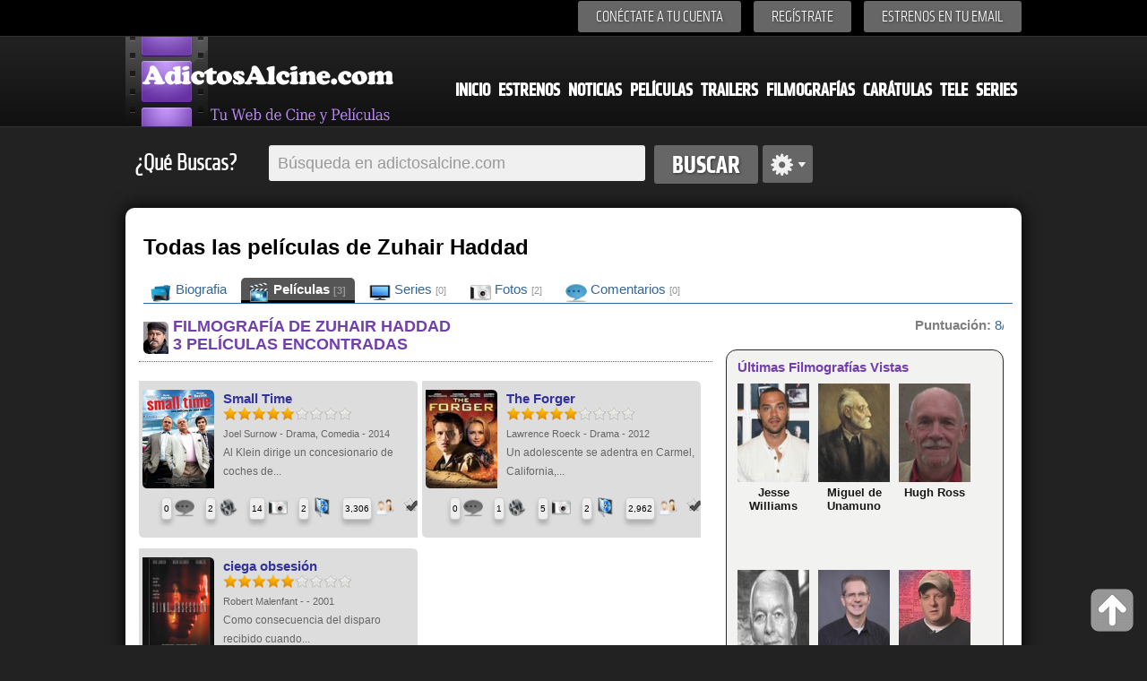

--- FILE ---
content_type: text/html; charset=iso-8859-1
request_url: https://www.adictosalcine.com/filmografias/peliculas/zuhair-haddad/91883/
body_size: 6833
content:
<!DOCTYPE HTML>
<html>
<head lang="es">
	<meta http-equiv="Content-Type" content="text/html; charset=ISO-8859-1" />
<head>
<title>Zuhair Haddad - Películas de Zuhair Haddad - Filmografía de Zuhair Haddad - Películas en las que sale Zuhair Haddad - películas en las que aparece Zuhair Haddad Adictosalcine.com</title>
<meta content="Listado de todas las peliculas de Zuhair Haddad, series en las que aparece Zuhair Haddad, peliculas en las que actua Zuhair Haddad" name="description" />
<meta content="Peliculas, cine, estrenos, trailers, series,  ver peliculas, peliculas nuevas, trailers de peliculas, filmografias, ver trailers filmografias.." name="keywords" />
<meta content="peliculas,cine, estrenos,dvd,ocio, entretenimiento, cultura, peliculas, noticias" name="clasification" />

<meta content="Adictosalcine.com" name="author" />
<meta name="viewport" content="user-scalable=yes, width=device-width, height=device-height" />
<base href="https://www.adictosalcine.com/">

<link rel="shortcut icon" href="https://www.adictosalcine.com/images/16x16/favicon.ico" />
<link rel="apple-touch-icon" sizes="57x57" href="https://www.adictosalcine.com/images/film_logo.png" />
<link rel="apple-touch-icon" sizes="114x114" href="https://www.adictosalcine.com/images/film_logo.png" />
<link rel="apple-touch-icon" sizes="144x144" href="https://www.adictosalcine.com/images/film_logo.png" />
<link rel="stylesheet" type="text/css" href="https://www.adictosalcine.com/css/estilos.css" />
<link rel="stylesheet" type="text/css" href="https://www.adictosalcine.com/css/ventanas-modales.css">
<link rel="stylesheet" type="text/css" href="https://www.adictosalcine.com/css/tabs.css">
<link rel="stylesheet" href="https://www.adictosalcine.com/cookieconsent/cookieconsent.css" media="print" onload="this.media='all'">
<script defer src="https://www.adictosalcine.com/cookieconsent/cookieconsent.js"></script>
<script defer src="https://www.adictosalcine.com/cookieconsent/cookieconsent-init.js"></script>

<script async type="text/plain" src="https://www.adictosalcine.com/js/jquery-1.7.2.min.js"></script>

<script async type="text/plain" src="https://www.adictosalcine.com/swf/swfobject.js"></script>
<script async src="https://www.adictosalcine.com/jquery/lightbox/js/lightbox-2.6.min.js"></script>
<link href="https://www.adictosalcine.com/jquery/lightbox/css/lightbox.css" rel="stylesheet" />

<script async type="text/plain" src="https://www.adictosalcine.com/js/jquery.cycle.js"></script>
<script async type="text/plain" src="https://www.adictosalcine.com/js/aplicaciones.js"></script>
<script async type="text/plain" src="https://www.adictosalcine.com/js/jquery.raty.js"></script>
<script async type="text/plain" src="https://www.adictosalcine.com/js/ventanas-modales.js"></script>



</head>
<body>
<div id="barra-superior">
<div class="interior">
<div class="menu-superior">
<ul>
<!--<li><span id="login">Conéctate a tu cuenta</span></li> -->
<li><a href="#" id="login" class="tipo-boton-superior">Conéctate a tu cuenta</a></li>
<li><a href="registrar.php" class="tipo-boton-superior">Regístrate</a></li>
<li><a href="#" id="boletin" class="tipo-boton-superior">Estrenos en tu email</a></li>
</ul>
<div id="formulario-login">
<span class="flecha-arriba"></span>
<div class="tipo-formulario-flotante">
<form action="https://www.adictosalcine.com/login.php" method="post">
<div class="titulo-gris" id="vacio1">E-mail</div>
<input type="text" id="email" name="email_login"/>
<div class="titulo-gris" id="vacio2">Cotraseña</div>
<input type="password" id="password" name="clave_login"/>
<div class="enlace-formulario" ><a id="recupera" href="#">¿Olvidaste tu contraseña?</a> | <a href="https://www.adictosalcine.com/activar.php">Activar cuenta</a></div>
<input type="submit" id="vacio3" value="ENTRA" />
</form>
</div></div>
<div id="formulario-recupera">
<span class="flecha-arriba"></span>
<div class="tipo-formulario-flotante">
<form action="" method="post" target="_blank"> <!-- Si cambias los id aquí, avísame para modificar el script-->
<div class="titulo-gris" id="vacio12">¿Has olvidado tu contraseña?</div>
<div class="subtitulo-recupera" id="vacio13">Introduce tu dirección de correo y te la enviamos de nuevo</div>
<input type="text" id="email2" />
<div id="vacio14"></div>
<input type="submit" id="vacio4" value="ENVIAR" />
</form>
</div>
</div>

<div id="formulario-boletin">
<span class="flecha-arriba"></span>
<div class="tipo-formulario-flotante2" id="vacio5">
<form action="https://www.emaildiario.com/alta_adictosalcine.php" method="post" target="_blank">
<input type="hidden" name="action" value="subscribe"/>
<div class="titulo-gris" id="vacio6">Recibe los estrenos cada Semana</div>
<div class="subtitulo-recupera" id="vacio7">Introduce tu dirección de correo y recibe los estrenos semanales.</div>
<input type="text" id="email3" name="useremail" class="input-boletin" placeholder="Introduce tu Email" value=""/>
<div class="subtitulo-recupera" id="vacio8"><input type="checkbox" id="check-boletin" checked="checked"/> <span class="top-10" id="vacio9">Acepto las <a href="https://www.emaildiario.com/condiciones.php" class="negro13a" target="_blank">condiciones de uso</a> del servicio de Emaildiario.com.</span></div>

<div id="vacio10"></div>
<input type="submit" id="vacio11" value="ENVIAR" class="input-boton" />
</form>
</div>
</div>
</div>


</div>
</div>
<div id="cabecera">
<div class="interior">
<!-- <span class="logo"></span> -->
<div id="el-menu">
<div id="menu-logo"><a href="https://www.adictosalcine.com/"><img src="https://www.adictosalcine.com/images/logo.png" alt="AdictosAlcine.com" /></a></div>
<div id="menu-cabecera">
<ul>
<li><a href="https://www.adictosalcine.com/index.php">Inicio</a></li>
<li><a href="https://www.adictosalcine.com/estrenos/">Estrenos</a></li>
<li><a href="https://www.adictosalcine.com/noticias/">Noticias</a></li>
<li><a href="https://www.adictosalcine.com/peliculas/">Películas</a></li>
<li><a href="https://www.adictosalcine.com/trailers/">Trailers</a></li>
<li><a href="https://www.adictosalcine.com/filmografias/">Filmografías</a></li>
<li><a href="https://www.adictosalcine.com/caratulas/">Carátulas</a></li>
<li><a href="https://www.adictosalcine.com/programacion-de-television/">Tele</a></li>
<li><a href="https://www.adictosalcine.com/series/">Series</a></li>
</ul>
</div>
</div>
</div>
</div>
</header>

<div id="buscador" class="interior">
<p class="titulo-left">¿Qué Buscas?</p>
<form action="https://www.adictosalcine.com/peliculas/">
<div id="conjunto-superior">
<input class="left" type="text" name="busqueda" id="el-buscador" value="" placeholder="Búsqueda en adictosalcine.com"/>
<input class="left" type="submit" value="Buscar" id="boton-buscar" />
</form>
<span class="left" id="avanzado"></span>
</div>
<div id="busqueda-avanzada">
<div id="busqueda-avanzada-interior">
<div id="titular-busqueda">
<div class="titulo-busqueda" id="laterales1">Búsqueda avanzada</div>
<div class="opciones-lateral" id="laterales">
Selecciona en donde deseas Búscar</div>
</div>
<form action="https://www.adictosalcine.com/buscar.php">
<input type="submit" value="Google" id="boton-buscar" style="float: left; margin: 5px;"/>
</form>
<form action="https://www.adictosalcine.com/filmografias/">
<input type="submit" value="Filmografias" id="boton-buscar" style="float: left; margin: 5px;"/>
</form>
<form action="https://www.adictosalcine.com/noticias/">
<input type="submit" value="Noticias" id="boton-buscar" style="float: left; margin: 5px;"/>
</form>
<form action="https://www.adictosalcine.com/trailers/">
<input type="submit" value="Trailers" id="boton-buscar" style="float: left; margin: 5px;"/>
</form>
<form action="https://www.adictosalcine.com/caratulas/">
<input type="submit" value="Carátulas" id="boton-buscar" style="float: left; margin: 5px;"/>
</form>
<form action="https://www.adictosalcine.com/listado-usuarios/">
<input type="submit" value="Usuarios" id="boton-buscar" style="float: left; margin: 5px;"/>
</form>
<form action="https://www.adictosalcine.com/programacion-de-television/">
<input type="submit" value="Televisión" id="boton-buscar" style="float: left; margin: 5px;"/>
</form>
<form action="https://www.adictosalcine.com/series/">
<input type="submit" value="Series" id="boton-buscar" style="float: left; margin: 5px;"/>
</form>

</div>
</div>

</div>
<div id="publicidad-lateral-izquierda">
<!-- Publicidad lateral izquierda -->
</div>
<div id="publicidad-lateral-derecha">
<!-- Publicidad lateral derecha -->
</div><div id="publicidad-horizontal" class="interior">
<div id="publicidad-horizontal-interior">
<!-- 728x90-->
<ins data-revive-zoneid="1" data-revive-id="2ca7f867aebe02514c71d9345a7e26f4"></ins>
<script async src="//ads.publiservicio.com/www/delivery/asyncjs.php"></script>

</div>
</div>


<section>
		<div id="contenido" class="interior">


			<div id="contenido-pelicula">
		<div id="contenido-pelicula-superior">
			<div id="contenido-pelicula-izquierda">
				<div id="contenido-pelicula-titulo"><h1>Todas las películas de Zuhair Haddad</h1>
                
                </div>
		<div id="contenido-pelicula-menu2">
					<div id="opciones-pelicula-menu2">
						<ul>
							<li><a href="https://www.adictosalcine.com/filmografias/zuhair-haddad/91883/"><img src="https://www.adictosalcine.com/images/24x24/folder-movies-icon.png" width="24" height="24" align="left" border="0"/>&nbsp;Biografia</a></li>
                            <li class="active"><a href="https://www.adictosalcine.com/filmografias/peliculas/zuhair-haddad/91883/"><img src="https://www.adictosalcine.com/images/24x24/Movies-icon.png" width="24" height="24" align="left" border="0"/>&nbsp;Películas <em>[3]</em></a></li>
                            <li ><a href="https://www.adictosalcine.com/filmografias/series/zuhair-haddad/91883/"><img src="https://www.adictosalcine.com/images/24x24/Devices-video-television-icon.png" width="24" height="24" align="left" border="0"/>&nbsp;Series <em>[0]</em></a></li>
							<li><a href="https://www.adictosalcine.com/imagenes/filmografia/zuhair-haddad/91883/"><img src="https://www.adictosalcine.com/images/24x24/Pictures-Library-icon.png" width="24" height="24" align="left" border="0"/>&nbsp;Fotos <em>[2]</em></a></li>
							<li><a href="https://www.adictosalcine.com/comentarios/filmografia/zuhair-haddad/91883/"><img src="https://www.adictosalcine.com/images/24x24/Comment-icon.png" width="24" height="24" align="left" border="0"/>&nbsp;Comentarios <em>[0]</em></a></li>
						</ul>
					</div>				
				</div>
			</div>
			
		</div>
		
		
		<!-- zona que debe cambiar por cada seccion del menu -->
		<section>
			<div id="infopelicula">
				<div id="infofilmografia-izquierda">
<img src="https://www.adictosalcine.com/ver-imagen/de-filmografia/zuhair-haddad/91883/3/" style="width: 28px; height: 36px; border-radius: 0 .35em 0 .35em; vertical-align: middle; float: left; margin: 5px;" />				<h2>FILMOGRAFÍA DE ZUHAIR HADDAD <br /> 3 PELÍCULAS ENCONTRADAS</h2>
        <hr />
					
<div id="sinopsis">
                                                <div id="otrainfo">
        			<ul>
						<li>
							<div id="otrainfo-elemento">
					
           <article>
           <div id="contenido-mini-peliculas">
	        
				<p>						
<a href="https://www.adictosalcine.com/peliculas/small-time/39623/"><img src="https://www.adictosalcine.com/ver-caratula/de-pelicula/small-time/39623/1/0/" class="img80x110" alt="Small Time"  title="Small Time"/>
<b>Small Time</b></a> <br />
<img src="https://www.adictosalcine.com/images/star-on.png" class="estrellas" alt="6/10 de 143 votos" title="6/10 de 143 votos"/>
<img src="https://www.adictosalcine.com/images/star-on.png" class="estrellas" alt="6/10 de 143 votos" title="6/10 de 143 votos"/>
<img src="https://www.adictosalcine.com/images/star-on.png" class="estrellas" alt="6/10 de 143 votos" title="6/10 de 143 votos"/>
<img src="https://www.adictosalcine.com/images/star-on.png" class="estrellas" alt="6/10 de 143 votos" title="6/10 de 143 votos"/>
<img src="https://www.adictosalcine.com/images/star-on.png" class="estrellas" alt="6/10 de 143 votos" title="6/10 de 143 votos"/>
<img src="https://www.adictosalcine.com/images/star-off.png" class="estrellas" alt="6/10 de 143 votos" title="6/10 de 143 votos"/>

<img src="https://www.adictosalcine.com/images/star-off.png" class="estrellas" alt="6/10 de 143 votos" title="6/10 de 143 votos"/>

<img src="https://www.adictosalcine.com/images/star-off.png" class="estrellas" alt="6/10 de 143 votos" title="6/10 de 143 votos"/>

<img src="https://www.adictosalcine.com/images/star-off.png" class="estrellas" alt="6/10 de 143 votos" title="6/10 de 143 votos"/>

<span style="line-height: 15px;">&nbsp;<br /></span>
<span class="elemento-noticia-info">
Joel Surnow - Drama, Comedia - 
2014<br />
<span class="font12gris">
 Al Klein dirige un concesionario de coches de...</span>


<span class="iconos-resultados">
<span class="tip-busquedas">0</span><img src="https://www.adictosalcine.com/images/24x24/Comment-iconbn.png" class="iconos22" width="22" height="22" alt="0 comentarios " title="0 comentarios "/>
<span class="tip-busquedas">2</span><img src="https://www.adictosalcine.com/images/24x24/video-icon.png" class="iconos22" width="22" height="22" alt="2 Trailers" title="2 Trailers"/><span class="tip-busquedas">14</span><img src="https://www.adictosalcine.com/images/24x24/Pictures-Library-icon.png" class="iconos22" width="22" height="22" alt="14 Imágenes" title="14 Imágenes"/><span class="tip-busquedas">2</span> <img src="https://www.adictosalcine.com/images/24x24/Disk-icon.png" class="iconos22" width="22" height="22" alt="2 Carátulas" title="2 Carátulas"/><span class="tip-busquedas">3,306</span> <img src="https://www.adictosalcine.com/images/24x24/Apps-system-users-icon.png" class="iconos22" width="22" height="22" alt="3,306 Visitas" title="3,306 Visitas"/>
<img src="https://www.adictosalcine.com/images/24x24/add_favorito_48bn.png" class="estrellas" width="16" height="16" alt="No es de tus favoritas" title="No es de tus favoritas"/>    
</span>
</p>



<p>						
<a href="https://www.adictosalcine.com/peliculas/the-forger/37034/"><img src="https://www.adictosalcine.com/ver-caratula/de-pelicula/the-forger/37034/1/0/" class="img80x110" alt="The Forger"  title="The Forger"/>
<b>The Forger</b></a> <br />
<img src="https://www.adictosalcine.com/images/star-on.png" class="estrellas" alt="6/10 de 105 votos" title="6/10 de 105 votos"/>
<img src="https://www.adictosalcine.com/images/star-on.png" class="estrellas" alt="6/10 de 105 votos" title="6/10 de 105 votos"/>
<img src="https://www.adictosalcine.com/images/star-on.png" class="estrellas" alt="6/10 de 105 votos" title="6/10 de 105 votos"/>
<img src="https://www.adictosalcine.com/images/star-on.png" class="estrellas" alt="6/10 de 105 votos" title="6/10 de 105 votos"/>
<img src="https://www.adictosalcine.com/images/star-on.png" class="estrellas" alt="6/10 de 105 votos" title="6/10 de 105 votos"/>
<img src="https://www.adictosalcine.com/images/star-off.png" class="estrellas" alt="6/10 de 105 votos" title="6/10 de 105 votos"/>

<img src="https://www.adictosalcine.com/images/star-off.png" class="estrellas" alt="6/10 de 105 votos" title="6/10 de 105 votos"/>

<img src="https://www.adictosalcine.com/images/star-off.png" class="estrellas" alt="6/10 de 105 votos" title="6/10 de 105 votos"/>

<img src="https://www.adictosalcine.com/images/star-off.png" class="estrellas" alt="6/10 de 105 votos" title="6/10 de 105 votos"/>

<span style="line-height: 15px;">&nbsp;<br /></span>
<span class="elemento-noticia-info">
Lawrence Roeck - Drama - 
2012<br />
<span class="font12gris">
 Un adolescente se adentra en Carmel, California,...</span>


<span class="iconos-resultados">
<span class="tip-busquedas">0</span><img src="https://www.adictosalcine.com/images/24x24/Comment-iconbn.png" class="iconos22" width="22" height="22" alt="0 comentarios " title="0 comentarios "/>
<span class="tip-busquedas">1</span><img src="https://www.adictosalcine.com/images/24x24/video-icon.png" class="iconos22" width="22" height="22" alt="1 Trailers" title="1 Trailers"/><span class="tip-busquedas">5</span><img src="https://www.adictosalcine.com/images/24x24/Pictures-Library-icon.png" class="iconos22" width="22" height="22" alt="5 Imágenes" title="5 Imágenes"/><span class="tip-busquedas">2</span> <img src="https://www.adictosalcine.com/images/24x24/Disk-icon.png" class="iconos22" width="22" height="22" alt="2 Carátulas" title="2 Carátulas"/><span class="tip-busquedas">2,962</span> <img src="https://www.adictosalcine.com/images/24x24/Apps-system-users-icon.png" class="iconos22" width="22" height="22" alt="2,962 Visitas" title="2,962 Visitas"/>
<img src="https://www.adictosalcine.com/images/24x24/add_favorito_48bn.png" class="estrellas" width="16" height="16" alt="No es de tus favoritas" title="No es de tus favoritas"/>    
</span>
</p>



<p>						
<a href="https://www.adictosalcine.com/peliculas/ciega-obsesion/20735/"><img src="https://www.adictosalcine.com/ver-caratula/de-pelicula/ciega-obsesion/20735/1/0/" class="img80x110" alt="ciega obsesión"  title="ciega obsesión"/>
<b>ciega obsesión</b></a> <br />
<img src="https://www.adictosalcine.com/images/star-on.png" class="estrellas" alt="6/10 de 38 votos" title="6/10 de 38 votos"/>
<img src="https://www.adictosalcine.com/images/star-on.png" class="estrellas" alt="6/10 de 38 votos" title="6/10 de 38 votos"/>
<img src="https://www.adictosalcine.com/images/star-on.png" class="estrellas" alt="6/10 de 38 votos" title="6/10 de 38 votos"/>
<img src="https://www.adictosalcine.com/images/star-on.png" class="estrellas" alt="6/10 de 38 votos" title="6/10 de 38 votos"/>
<img src="https://www.adictosalcine.com/images/star-on.png" class="estrellas" alt="6/10 de 38 votos" title="6/10 de 38 votos"/>
<img src="https://www.adictosalcine.com/images/star-off.png" class="estrellas" alt="6/10 de 38 votos" title="6/10 de 38 votos"/>

<img src="https://www.adictosalcine.com/images/star-off.png" class="estrellas" alt="6/10 de 38 votos" title="6/10 de 38 votos"/>

<img src="https://www.adictosalcine.com/images/star-off.png" class="estrellas" alt="6/10 de 38 votos" title="6/10 de 38 votos"/>

<img src="https://www.adictosalcine.com/images/star-off.png" class="estrellas" alt="6/10 de 38 votos" title="6/10 de 38 votos"/>

<span style="line-height: 15px;">&nbsp;<br /></span>
<span class="elemento-noticia-info">
Robert Malenfant -  - 
2001<br />
<span class="font12gris">
 Como consecuencia del disparo recibido cuando...</span>


<span class="iconos-resultados">
<span class="tip-busquedas">0</span><img src="https://www.adictosalcine.com/images/24x24/Comment-iconbn.png" class="iconos22" width="22" height="22" alt="0 comentarios " title="0 comentarios "/>
<span class="tip-busquedas">0</span><img src="https://www.adictosalcine.com/images/24x24/video-icon.png" class="iconos22" width="22" height="22" alt="0 Trailers" title="0 Trailers"/><span class="tip-busquedas">0</span><img src="https://www.adictosalcine.com/images/24x24/Pictures-Library-icon.png" class="iconos22" width="22" height="22" alt="0 Imágenes" title="0 Imágenes"/><span class="tip-busquedas">1</span> <img src="https://www.adictosalcine.com/images/24x24/Disk-icon.png" class="iconos22" width="22" height="22" alt="1 Carátulas" title="1 Carátulas"/><span class="tip-busquedas">4,956</span> <img src="https://www.adictosalcine.com/images/24x24/Apps-system-users-icon.png" class="iconos22" width="22" height="22" alt="4,956 Visitas" title="4,956 Visitas"/>
<img src="https://www.adictosalcine.com/images/24x24/add_favorito_48bn.png" class="estrellas" width="16" height="16" alt="No es de tus favoritas" title="No es de tus favoritas"/>    
</span>
</p>



	        
</span>	        
</div>
</article>
				
								</div>
						
						</li>

					</ul>
						
					</div>
                                                 
					</div>
<div style="clear: both;"></div>
<div id="panel-compartir">
			<ul>
				<li>
					<div id="tipo-panel">
					<div id="fb-root"></div>
<script>(function(d, s, id) {
  var js, fjs = d.getElementsByTagName(s)[0];
  if (d.getElementById(id)) return;
  js = d.createElement(s); js.id = id;
  js.src = "//connect.facebook.net/es_LA/all.js#xfbml=1";
  fjs.parentNode.insertBefore(js, fjs);
}(document, 'script', 'facebook-jssdk'));</script>
<div class="fb-like" data-send="true" data-layout="button_count" data-width="220" data-show-faces="true" data-font="verdana"></div>

					</div>
				</li>
				<li>
					<div id="tipo-panel">

                    &nbsp;<a href="https://twitter.com/share" class="twitter-share-button" data-lang="es">Twittear</a>
<script>!function(d,s,id){var js,fjs=d.getElementsByTagName(s)[0];if(!d.getElementById(id)){js=d.createElement(s);js.id=id;js.src="//platform.twitter.com/widgets.js";fjs.parentNode.insertBefore(js,fjs);}}(document,"script","twitter-wjs");</script>

					</div>
				</li>
				<li>
					<div id="tipo-panel"><script type="text/javascript" src="https://apis.google.com/js/plusone.js"></script><g:plusone></g:plusone>
					</div>
				</li>
			<li><div id="tipo-panel"><a href="https://www.adictosalcine.com/recomendar-pelicula//20735/" class="clsVentanaIFrame clsBotonmodal" rel="Recomienda esta película a un amig@"><img src="https://www.adictosalcine.com/images/recomendar3.png" width="28" height="28" style="border: 0px; float: left;" title="Enviar Esta película a un Amig@" alt="Enviar esta película a un amig@"/> <div class="tip-recomendar"></div></a>
				</div></li>
			</ul>
		</div><div id="panel-compartir">
<button class="btn" onclick="javascript:window.location.href='https://www.adictosalcine.com/alertas/ciega-obsesion/20735/'" style="margin-top:0px; float:center;"><img src="https://www.adictosalcine.com/images/24x24/alarmclock.png" width="24" height="24" style="vertical-align: middle; border: 0;"/> Crear una Alerta</button> &nbsp;
<button class="btn" style="margin-top:0px; float:center;" onclick="window.location.href='https://www.adictosalcine.com/a_mis_favoritas.php?pelicula=20735&titulo=ciega+obsesi%F3n&genero=0';"><img src="https://www.adictosalcine.com/images/24x24/Actions-bookmark-add-icon.png" width="24" height="24" style="vertical-align: middle; border: 0;"/> Añadir a Mis favoritas</button> &nbsp;
<button class="btn" style="margin-top:0px; float:center;" onclick="javascript:window.location.href='https://www.adictosalcine.com/filmografias/peliculas/zuhair-haddad/91883/#comentarios'"><img src="https://www.adictosalcine.com/images/24x24/Comment-add-icon.png" width="24" height="24" style="vertical-align: middle; border: 0;"/> Añadir Comentario</button>
</div>
                    
	<section>
							<a name="comentarios"></a>
                            <br />
							<div class="zona-nuevos-comentarios">
<div class="tipo-seccion3">
<div class="tangencial-pelicula-titulo">
                  Comentarios de &ldquo;Zuhair Haddad&rdquo;
                      </div>
                  <div class="tipo-seccion-contenido">
                     <div class="comentarios">
<div class='aviso-error'></div>                       
                         <div class="enviar-comentario">

<form action="https://www.adictosalcine.com/nuevo_comentario.php" method="post">
<input type="hidden" name="id_filmografia" value="91883"/>
<input type="hidden" name="url_regreso" value="/filmografias/peliculas/zuhair-haddad/91883/"/>
<input type="hidden" name="nombre_filmografia" value="Zuhair Haddad"/>
<input type="hidden" name="codseg" value="OTc6MjI="/>                                
                                    <img style="max-width:70px;max-height:70px" src="https://www.adictosalcine.com/usuarios/fotos/sin-foto70x70.png" style="vertical-align: top;"/> <textarea name="comentario" placeholder="Deja un comentario" required="" style="vertical-align: top;"></textarea> 

<img src="https://www.adictosalcine.com/gen_img_pass.php?cod=OTI1Mw==&fondo=f6f6f6&tama=normal" alt="" width="180" height="25" border="0" /> <input type="text" name="seguridad" size="4" maxlength="4" style="width:40px;" type="text" Placeholder="" required=""/>                                                    <input name="nombre" maxlength="40" style="width:150px;" type="text" Placeholder="Su nombre.."/>
                                    <br /><br />
<input type="checkbox" name="acepta"  value="acepta"  required=""/> Al añadir datos, entiendes y Aceptas las <a href="http://www.hgmnetwork.com/acerca-de/" target="_blank" id="azul2">Condiciones de uso del Web</a> y la <a href="http://www.hgmnetwork.com/acerca-de/#privacidad" id="azul2" target="_blank">Política de Privacidad</a> para el uso del Web. Tu Ip es : 18.191.195.12<br /><br />                             
                            <button type="submit" class="btn" style="margin-top:0px; float:right;"><img src="https://www.adictosalcine.com/images/16x16/icon_comentarios.png" width="16" height="16" border="0" style="border: 0 !important; vertical-align: middle;"/> <strong style="color: #303030;">Comentar</strong></button>
                            </form>
                         </div>
                         
                                                  
                         <!-- Paginacion -->
                         
                         
                                                     
                         
                         <!-- Fin de paginacion -->
                                           </div>
                </div>
               </div>
               </div>

							</section><div id="panel-relacionadas">
			<div id="panel-relacionadas-titulo">
				Noticias de &ldquo;Zuhair Haddad &rdquo;
			</div>
			<div id="panel-relacionadas-lista">
<span id="azul2" style="font-size: 14px;">				
                
              lo sentimos actualmente no hay noticias de Zuhair Haddad                
                </ul>				
			</span>
            </div>
		
		</div>                      
				</div>
				<div id="infofilmografia-derecha">
					<div id="contenido-pelicula-info">
									
					 
					<div id="las-estrellas">
						<div id="star8"></div>
							<script type="text/javascript">
							  $(document).ready(function() {
							  
								/*	$('#star').raty({number:10, score:7}); */
									
									$('#star8').raty({
						                                                    half     : true,
									  size     : 36,
									  starHalf : 'https://www.adictosalcine.com/images/star-half-big.png',
									  starOff  : 'https://www.adictosalcine.com/images/star-off-big.png',
									  starOn   : 'https://www.adictosalcine.com/images/star-on-big.png',
									  number:10,
									  score:8,
                                      noRatedMsg: "Zuhair Haddad, no ha sido votad@, Vótala!!",
                                      hints: ['Valoración: 1','Valoración: 2','Valoración: 3','Valoración: 4', 'Valoración: 5', 'Valoración: 6','Valoración: 7', 'Valoración: 8', 'Valoración: 9','Valoración: 10'],
                                      click: function(score, evt) {
  //alert('ID: ' + $(this).attr('id') + "\nscore: " + score + "\nevent: " + evt);
window.location.href='https://www.adictosalcine.com/votar_filmografia.php?cod=91883&valor='+score +'&volver=https://www.adictosalcine.com/filmografias/zuhair-haddad/91883/&de=Zuhair+Haddad&voto=General';    
  }

									});
						
								});
						  </script>
                            
					<span id="grisbold">Puntuación: </span> <span id="azul2"><a>8/10 de 1 votos</span>
                    </div>
              
                    
				</div>
<br />
<!-- 300x250-->
<ins data-revive-zoneid="3" data-revive-id="2ca7f867aebe02514c71d9345a7e26f4"></ins>
<script async src="//ads.publiservicio.com/www/delivery/asyncjs.php"></script><br />
<div class="tangencial">
						<h3>Últimas Filmografías Vistas</h3>
						<div class="tangencial-interior">
							
													<!-- <article -->
								<div class="tangencial-pelicula">
									<div class="tangencial-pelicula-imagen"><a href="filmografias/jesse-williams/204280/"><img src="ver-imagen/de-filmografia/jesse-williams/204280/1/" alt="" title=""/></a></div>
									<div class="tangencial-pelicula-titulo"><a href="filmografias/jesse-williams/204280/">Jesse Williams</a></div>
								</div>
							<!-- </article -->
							<!-- <article -->
								<div class="tangencial-pelicula">
									<div class="tangencial-pelicula-imagen"><a href="filmografias/miguel-de-unamuno/152674/"><img src="ver-imagen/de-filmografia/miguel-de-unamuno/152674/1/" alt="" title=""/></a></div>
									<div class="tangencial-pelicula-titulo"><a href="filmografias/miguel-de-unamuno/152674/">Miguel de Unamuno</a></div>
								</div>
							<!-- </article -->
							<!-- <article -->
								<div class="tangencial-pelicula">
									<div class="tangencial-pelicula-imagen"><a href="filmografias/hugh-ross/13608/"><img src="ver-imagen/de-filmografia/hugh-ross/13608/1/" alt="" title=""/></a></div>
									<div class="tangencial-pelicula-titulo"><a href="filmografias/hugh-ross/13608/">Hugh Ross</a></div>
								</div>
							<!-- </article -->
							<!-- <article -->
								<div class="tangencial-pelicula">
									<div class="tangencial-pelicula-imagen"><a href="filmografias/andrew-davies/127967/"><img src="ver-imagen/de-filmografia/andrew-davies/127967/1/" alt="" title=""/></a></div>
									<div class="tangencial-pelicula-titulo"><a href="filmografias/andrew-davies/127967/">Andrew Davies</a></div>
								</div>
							<!-- </article -->
							<!-- <article -->
								<div class="tangencial-pelicula">
									<div class="tangencial-pelicula-imagen"><a href="filmografias/chris-buck/134932/"><img src="ver-imagen/de-filmografia/chris-buck/134932/1/" alt="" title=""/></a></div>
									<div class="tangencial-pelicula-titulo"><a href="filmografias/chris-buck/134932/">Chris Buck</a></div>
								</div>
							<!-- </article -->
							<!-- <article -->
								<div class="tangencial-pelicula">
									<div class="tangencial-pelicula-imagen"><a href="filmografias/alfred-gough/127345/"><img src="ver-imagen/de-filmografia/alfred-gough/127345/1/" alt="" title=""/></a></div>
									<div class="tangencial-pelicula-titulo"><a href="filmografias/alfred-gough/127345/">Alfred Gough</a></div>
								</div>
							<!-- </article -->
							<!-- <article -->
								<div class="tangencial-pelicula">
									<div class="tangencial-pelicula-imagen"><a href="filmografias/thuy-trang/15914/"><img src="ver-imagen/de-filmografia/thuy-trang/15914/1/" alt="" title=""/></a></div>
									<div class="tangencial-pelicula-titulo"><a href="filmografias/thuy-trang/15914/">Thuy Trang</a></div>
								</div>
							<!-- </article -->
							<!-- <article -->
								<div class="tangencial-pelicula">
									<div class="tangencial-pelicula-imagen"><a href="filmografias/neile-adams/73056/"><img src="ver-imagen/de-filmografia/neile-adams/73056/1/" alt="" title=""/></a></div>
									<div class="tangencial-pelicula-titulo"><a href="filmografias/neile-adams/73056/">Neile Adams</a></div>
								</div>
							<!-- </article -->
							<!-- <article -->
								<div class="tangencial-pelicula">
									<div class="tangencial-pelicula-imagen"><a href="filmografias/jonah-hill/90385/"><img src="ver-imagen/de-filmografia/jonah-hill/90385/1/" alt="" title=""/></a></div>
									<div class="tangencial-pelicula-titulo"><a href="filmografias/jonah-hill/90385/">Jonah Hill</a></div>
								</div>
							<!-- </article -->
                            
                            
							
							
						</div>
						<div class="elemento-noticia-titulo"><a href="https://www.adictosalcine.com/filmografias/">Ver lista de Filmografías completa</a></div>
					</div>                
				</div>
			</div>	
		</section>
		
		<!-- fin de zona a cambiar -->
		
		
		</div> 
	</div>


		</div>
	</section>

<footer>
<div id="pie" class="interior">
		<div align="center"><h3>El cine, para algunos el septimo arte, para otros el primero, para ellos, los adictos al cine, es esta web...</h3></div>
		</div>
		<div id="barra-inferior">
			<div class="interior">
				<div class="centrado">
				© 2000-2026 <a href="https://www.hgmnetwork.com" class="linkgris13">HGM Network</a> - <a href="copyright.php" class="linkgris13">Copyright Contenidos</a> - <a href="agencias.php" class="linkgris13">Agencias y Medios</a> - <a href="https://www.hgmnetwork.com/acerca-de/" class="linkgris13">Términos y Condiciones </a> - <a href="https://www.hgmnetwork.com/acerca-de/#AVISO-LEGAL" class="linkgris13">Protección de datos</a> - <a href="https://www.hgmnetwork.com/contacto/?asunto=Adictosalcine.com" class="linkgris13">Contacto</a>.
				</div>
			</div>
		</div>
	</footer>
<script type="text/javascript">
			//<![CDATA[
			jQuery(document).ready(function() {
				var a = '<div id="cookie-law-info-bar"><span>Utilizamos cookies propias y de terceros para garantizar el correcto funcionamiento del portal, recoger información sobre su uso, mejorar nuestros servicios y mostrarte publicidad personalizada basándonos en el análisis de tu tráfico. Puedes hacer click en \'ACEPTO\' para permitir el uso de estas cookies o en <a href=\"https://www.hgmnetwork.com/acerca-de/#cookies\" id=\"CONSTANT_OPEN_URL\"  class=\"cli-plugin-main-link\"  >política de Cookies</a> para obtener más información de los tipos de cookies que usamos y seleccionar cuáles aceptas o rechazas y como bloquearlas.  Al hacer uso de esta web, aceptas los términos de acuerdo con nuestra <a href=\"https://www.hgmnetwork.com/acerca-de/\" class=\"cli-plugin-main-link\">política de uso</a>. <a href=\"#\" id=\"cookie_action_close_header\"  class=\"medium cli-plugin-button cli-plugin-main-button\" >Acepto</a> </span></div>';
				var b = '{"animate_speed_hide":"500","animate_speed_show":"500","background":"#ffffff","border":"#387599","border_on":true,"button_1_button_colour":"#387599","button_1_button_hover":"#2d5e7a","button_1_link_colour":"#fff","button_1_as_button":true,"button_2_button_colour":"#333","button_2_button_hover":"#292929","button_2_link_colour":"#387599","button_2_as_button":false,"font_family":"inherit","notify_animate_hide":false,"notify_animate_show":true,"notify_div_id":"#cookie-law-info-bar","notify_position_horizontal":"right","notify_position_vertical":"bottom","showagain_tab":false,"showagain_background":"#fff","showagain_border":"#000","showagain_div_id":"#cookie-law-info-again","showagain_x_position":"100px","text":"#000000","show_once_yn":false,"show_once":"10000"}';
				cli_show_cookiebar(a,b);

							});
			//]]>
		</script>

<div id='IrArribadeltodo'>
<a href='#Arribadeltodo'><span></span></a>
</div>

<script type='text/javascript'>
//<![CDATA[
// Botón para Ir Arriba
//jQuery.noConflict();
jQuery(document).ready(function() {
jQuery("#IrArribadeltodo").hide();
jQuery(function () {
jQuery(window).scroll(function () {
if (jQuery(this).scrollTop() > 300) {
jQuery('#IrArribadeltodo').fadeIn();
//jQuery('#bajarventana').fadeIn();
} else {
jQuery('#IrArribadeltodo').fadeOut();
//jQuery('#bajarventana').fadeIn();
//jQuery('#bajarventana').fadeOut();
}
});
jQuery('#IrArribadeltodo a').click(function () {
jQuery('body,html').animate({
scrollTop: 0
}, 1200);
return false;
});
});
});
//]]>
</script>

</body>
</html>

--- FILE ---
content_type: text/html; charset=UTF-8
request_url: https://www.adictosalcine.com/ver-imagen/de-filmografia/zuhair-haddad/91883/3/
body_size: 1515
content:
���� JFIF  H H  �� C 


�� C		��  8 -" ��              	�� 2       !1AQa"q#2��BR$C���               �� "           !1AQaq��   ? /��١Q�T��У�%�;�BJ��|���ž.��&<�(T�����!A��J��"}H#�O}�On�gW����3&�!���
�Ii@���k/,��qO��`*CK! 8��{�B�L:�c�6]M些������$�Z�Ǿ�����"8UnB��*�Ai���J�gЌ���Jo���j�3�� ��A���k�6���LY�L��prCh�ag�'?�א�?�6jj��k������E�'en*i�J�^YuG�9���g#�V�o-gR�kU��6?D��Y��GN�IX}?�}:MZŷ��J�*D]q+�*@89��4I���{�Ir2d���i���
���$����8�q�N΁W��,SaJu�[e�%�s�� �������:���G���U:�N5.:P���㛜O�wQ�: �S�>��m��H��J��W�����ƿ�a`N~峴���ȷ�k�x*�YL�JC��,8�w�	={�FVf��7f9�]6���[��M =	�G��V��B��v�N�>7��\�.ؔ+5��c�S!����qC�RT�u#�OM8ֳ�"[ߋ���!� �C�O���R�C�I�j�����{�A�%S)T���)�����'�F�s�Х��2Byu�rzj�Chm�!��)H	���]���[_k�� 6�'��W$5Hl�ψ׋�KJ�����˦��PP� ��=�ez� Rc������y�~&P�����eY�E-�i��z0�=:��r���V������֛:����E[^5>��L�ýKQ���g���P��� i^ �X�:"�jQk�HI�T>�=�F�����|>�h��mM��I��4��Wd:����5rB2��XOA�G���W��\��2�q���c:Pܷ����߾	��s�I~�o��N�*�� Lv�]R}
� ��h�s�.�i��U�ɇ�� Q�T�S� ���<@�
��R����f�/-T/x_�J�ctnZ%)R�v�KYy�ZQ�*O�c�D��Tt�mau[kk���kk9�x�_���#���5F�WQj�R�T[q��G^����ö;�^��n��C]-2��-)�< 	$�9'�yj�:o@,��� 5��J(G����\��m�d� ��5dm?��DH79�b;����9��TBS��g����`�a.=�m�6�t�v`q.����XJz=>�����^n����&�*KSS��$��	��� ��|w����P�:���B�-Z�U1c��0�<?�S9�{{�q�j7���KpC������.�������MM6Zǭ�����

--- FILE ---
content_type: text/html; charset=UTF-8
request_url: https://www.adictosalcine.com/ver-caratula/de-pelicula/small-time/39623/1/0/
body_size: 10079
content:
���� JFIF  ` `  �� C 


�� C		��  � x" ��             	�� B 	   !1"AQaq2��#BR��$3Cb�r��	5DSTs����             �� :       !1A"Q�2Baq�����#���3CSr����   ? ��4���ڒ ��B�҂Q�%<gK�71�B�-h����C��ơ�s]Mp�ʵ��*s�XVQ�(�s���Gq��#�4��wk�:�ꔧ[��x%%'�pG���<�]9������ �-?C�-X�ի�RԷKČ��J��� ،ă�r��	nC��P�ڧ7��J�������>�������-^I�;���;�'P��x�}��ȏҺũM~�e�Y��J�eT�Z��9��)N��r�w {�F���,�eV�4��%� SK% :�R�yZ�g���R����e�xs�~_,R'�d��ym�皪��+����Z�F�2sii���E+�oU�Ĳ�P��[VB�0 ���BG�菤m�V�eĘR�0���Ӑ�ܓ����6/ �	,Y���������Cj���$�ſw#R1� �t�N�ɣ���!��6'hW�:�>E:��|�7��� >��YhVj��n���5-��c0��]P$$ �S�m1z�wʽ�A
�`\�*��SP��c�0w6�B�(��<�j���Q,��x�FJ�x��m
��4�A��#p	 z�yUq�\�*C�Ot�8
W�} ���t[_ۭV�q���ǖ�h�-'qP<��?��vE�q�U���u$�u.I��))��(�-�X
�9���K�V���\��2�&Jߐ�#�ŷ�IQ�P�1�xʶ�d�KY5@��
Hv\��d�G֖G�N�)Ti�U���!N���ޖ5Ύ�MmY��FK�,�,���c%�+ ��=���N~�5ز�r4����(ZI�pA���G_�˧�,kr$�5����R��J����.R��$��c<u?����Z�:dx��P�& �@�۠r���s��g���W�.��>p�K���w�c�R��j7/,6v���c�Do���,��7��KƚV�<���u��}�[R��#�h��[B3TFs�W��̠�T��A%JP� d��U��]r�_��V��Krӣ)��Aלu-8��jY$'q'���'9դ��MI��*���P��׍T��χ�;��:)|E����4!�TF��T�%Cc�����	�u�z�M���F��3���Z��y�z'Kȃ�����1_d�%'`~�ì?�]=���iЩP�\�*LZ�s$��B���c��9���N��C����Ʒ]�%��6��Lx��í�'��q�n�]�Mo�]��Ҙ��f|�t��٥��	������3�Mm�%|�ŗIj�8L�v��^���W��e�f���b7�X����b��><\d8CF�A��g����Z���H�R��ބ% /�();@
���r5z�$ꢖ�丰!��FR��������
�iV���4�(��2JCM(q����P�G��ƭ��-�V�ST���Tˌ8�R�FR�=�8��a.�3�ƽ�����`7?6n�yoQ��f�=~�Ag��ő�q1-��y�c%��EK��wV-���#�JU��K)�g�W=0'ͲZH���T45R|B��	�	R]��@w��g�-�hP�m�ri`��<� ��g+��?������Ѵ��A���Lu��}٢N���4����t�D�L�`27�ۈu��)I�r	9�R�z%����&5*♕5n8V��jllN0�)��V���@�M����ܛ]a<�̣������m�v�p;�V�b�v���_�2k2�}N����\��JF29��z�h���k������ J�7���B)2!���dme;� ����ә��
I,J���Z�Y�S�_V�v�6�3#Bul�R���g>�]*�Ψ��$F�IvTz���ʊ����3���B�n�k�2D:d�NE�R�D���9
��C�W|Iݖ��yg���gMVs%����큻����O�۝Dڔ�j��=	ǃM�P�oy���U=�U�)0"��jz�T��I�<3�q����f��:�v�+t0mj��V�O�!�F���Ǔ�LT�wq���QV�/D�Ê��	')ܜ�pFu��L�'r�ȸQ��#��'�+n�.e[�RW��H���s��(�m�Ȩ�੤0����������u�ǧæ�����)i��>�I�A���@k5�6��m�^ �P0�'a����e-�ĝ�p]�e\��g�7Ǚ��@�o�&7-��kmY��:V^� �;��z�b�z�m���S�)qK�8�+r�I#	*�mV�m	í72Ml��
k��h� {�e���=q�DP.m8��h��E԰V{������y��_��7=*ݣ��g�f��a�ȃ����L
�C�gV鍻g8�N�!sYy�S���R�:��9��`[��ĝp[5i�j���q"E��s
��h�!>u{�3���z�IA�\��i�[K�1YV򐝁)ʏ�g�]3�W)F?��H/�\O��7\b7��F8w<x҇�t���y}ܾ��{I�	��7c����u�s`��+��u[���W�	s���q/�Τ6��}1ƫ��f�����i@�^%/z�A<�
8O>�j���Kz��Q�.��O���S���cr�� �zj��^�p�c�h��~+�e����#��ڐ����v���2��I �X�����}��6��y p�6����W����i�*�HLFc�)�p����|sϡ���E��Kb�F�zs
C��m�Ą����d-X��N�����s�%�t��-2V���	{������Ӟ�.�u�-�Z�v'9��O��X�s���\�g� *�mwr�I�c���9>�7�;�NM���;t���T�-�~b��[uD��"���#f��%YQ8N�:�pu�aTm��F�M]����a��ꗕ	Kt�;Jv���u)�_O)�d�xb�<��s��'Uηx˾���q��QiL�I ��`+��ƐXY��iC��������2���<�N͗;i� eN��,W��[u�:K��H�*N���3:C��}�nz仺�T(��K����ҝVǛP+s��O#O��6�SfE�Ij�[m�U�J��%�O�Rw`v�mu��vWLa��i�i�-�O���������{��.�B{�)�bs΅��p��� ^_�W����t�4K}S�σrU3n0ڇ���V�Գ��r�d��2i�8��]�,�߇�3
��[����9�#��zm�C�]i��F����B�ۇ�Z�S�~n;h�t�=-�	��ң�	n�$� շNlΐ� ��)e�j�).�}.)pO�3[�(�%��Õ�T}I�I�:�ԭ�
,�W�6���C#��ƳO�i�?F��)��p?�:+v��FI�>a� ~�C\��@�Nb�Ϣ�%?�R�q^U!1�X�u�|�':\�vn�)q���ێ5\Y��8��%�'����������=�V���	�@�ιa���S���?2��8�A_mie�He�q�A9�5�
�<g5�x���\��w�Pj�[p���Ɗ��! -�%%%JP
W�JG���M�xȅGn�55v�QM��-�[+ ��pW8�Nt��K-2}5���
XL��!}���V |���F��tKK��z^��Z�62`C�E�|��`�`� rF@�k�.�/;��R	��Ҿ���	h�FC/��9��b�ko�b�**�4�4�N���⃋`,�d�8R�HI=�����urK�)��2�fK$�2�{�N=ƫ��*���.��mɍRqԻ��(��I�HV6���3�U�)e��b���YJ���F���'r*� v���S��:T3 ��ץyƋij���
�(I��~��ڝ�OX7S�(W�����ȑD���eD����O���{�MGP:m6��z�6�V��$&�
�q�-�2���>@JH�+Pt���'�����O�����X��W!�q�G�aHV<��b䥙P�C� 5�rR�07)ip����nI�zs�z^�<dٖ%Z�k�DE�(���F�gPh�hh���,�~f_Z7sʕ���ʫ��Q�����.E�ԣS&������LEJ�hB	 n)N�{��Se)�fK���<�u� ��*P?NڥU��Z�Y��N���x���^�ʀ��̣�mjNź�q�{i����Z�hhf�"A����k{��酮��"��ۦ�L9$�W$xh½qƏzI�j��Ӆ®%f�$�E���JS�ܐܞ�)>���o.��N��ӺT��Ͷ�:T��u�T��	l�;�������ct�p]]A�T�	��5v�Acxl!(��K_��I�ys�Z4�;�9'#z���׼��.v��R�܅9� (���u���>�㎼��p�}A'�:�z ��u�-�2���j��1*T{*d�7�iG?�,j&�L�Ke�i}=ZX >#���ueSI�e-Gd{��?�A]D굻�Xl�>k��}~q )
^x��G'�A-�&�$�� jh�{��,�zN���t����p�(S�%G���;����*4*ZB���$��8��NA �}=F��T_S��w�ۇ��R7���Bj����Ԣџ����0�{J�ZX* �JH*��O�R������Gv8g zR?�-�҉�W�P�����.D������`���:V�z��.;ʩQZQtI�M6R�@;'8��Փ��Q�{����q�*�T��l��̺|�4�Hm;$�ܥIԐ�l�t��cՒ�3��J��-�&;��u$�YJ�	PϛU��2��̥�D���,���X��� X� �~��<���g[q����Jˁ�J	�� �x�hw���^�J�!�����}+��"%��Ҳ����۞1��\V�W�F�+JS3�<B��m�G�?Mi�P�2��U��%m�.��<(�<��M�K�{���UoK�}2翌���޼��\���dE�Ɍإ�a?�	��@�^���Z�PkHD��$	M��E��JRH	;?�q��>	��b�*�ˁ�V��=��y%j(.�	 (�!X�Ώ��9U6"՞�Umہ"R�0�2�-(A	PR�QV�6��������Ԯ��{VY%��ʭd:�	�4S��)G�L|]V7L�?[Z�<S
�%��+Zӹ)Q�%cv8���vL;�p"R*LP�T�FIX�>�8#
�ͥ�R�m��"�V��Un��bYz@��,�Ң����ڕgw$d�:~Qd����0�j�X��7��1mZ5=�-�ߪ�������1�_����镗I�ʭ�flF���rӫ)%$��I�Oםy����� ßRi��5�݄�(����Rw%
mݿ洢�ARJI*�""� ����$�S[�9�c�+��ER[�Q�%m᰿@ۀ�NB�9�V6�ᝈ#�;�=J��]��y=zU��p[����[2S��������ը��~Q�>RJ#�IW8�	~z�Y��� L~�j�VPws���k���V���s�������JJ��P� ��d�1�o���l��m1�D|���SeK[�K�B�JA��8Ʈ��R����_f?O�ɑ"t6�R2���q�x��ƨ���4�wC�@G�%��vlԧS�x����i;�ү	�6�8�ǥYZ%���l�� r{��w�y7|�֥������T������i�AR��<B�RN}O�E�%���EN� M3:8<�(6p}�w4cף(���PÊ�����q��Q���ƬM��pc�K� v d��N��BST��������	ܜ���O\�8��tւ�iO-*��#�v�jw8�Ǧ�Ҧyk�w�u��ƛqI
H� �'�>�e_���<��S��[�����S�)?�����D[r��j���#�;�q�Z��hޚ��y `�oe)BC`co�hBĮ�4��>z����V�$(~c�E�V�d�2=}��9�ED��a�jk |�}��Sg�C�h'�=|�zo7X��b�D��)��N�� �}���ɣ����{��W�ܞ?Q���ۢ��n�M�W��䭉��� '@,>��X�� -ʐ}k�K�Gg^vD�-T�ػ���IJ��|������cݱ���;Uj� �*�eR�TK��)O��lD��[(�����^h�JNn:*�M�
ݓ��,6R�%�T���7x���uC~ m�������N��v��
��w�kSl�*���gh�@Q�����Ŀ��o���U�+S�iE���
�y�q�f�$��f�ae(� �����Y���s�֭��r���nɵ�N����c�Z҆�$�̂�s�ҧ�xh�JC>6$��8�#q#E�zeR�P�R�Uw��$-�B�=�V��%���w�Ɠ�ҦS��-9�jM1��,%ɞd���{ 3��^��ǭ��ו ��01��U��4P�q@�F V碎�Ȏ�X�I��rzx��"R��?�|�P��`Dn;En  n�D�K�h�U]Kle�͡-�8�\'�)�k�k�|je�.tu!ťI�dgp�q�N&��*��8�+-v�}���guԞ����Im�]��iq���Q���� �O'�},���Fԡ>�T%%)؈��%,��$�F��Ru=��8�c�O�.ؔ����$;���e۪ۻ��V:C|0M�[�d�L��=B[!A�x�[I�gi�L@
Z�q���騫:�wQ*s�ҕw�S�i?+S���TRs���T���t�P�T�dw�g�K��?y$d�?Q�=V�A�T&�UV�-QbHs�m�|�R�:��%Fx�h�Ua�O�%�=�<D2��P�z�N�!�S���A�cG�D��i�5�I��?�tm�3%�2V��M�=��_烥ū��5�Ե���O|�?��۶u�ZT�2�²s�m9�s�&4T�iI�+��R���#+[�M��R��c�=���>�:Z�Z�c]=:���Y�L��lU�P�7%
'��?�4O��Ԯ���*\ڒ�6DeŃ�a���W��N7m���s����6z���v�ݭB��˦-?7IaLH�������[s�5��£�bn����v�1��R���O%%��W*I� mf�d�Th0�QG��K�G�#���##��h��[
�r�l� &eFC�ԡ�O����%IH ��;@�KkN}S�]p����t:j,�(GKg<��Jw�Sթ3�?1��D�S$�p�U��;�$�>�E~��Kډ*CH�ڵ=�5>�_��;�P��9P #Ϯ�z�G�V�ԀD�HPRZul��p�)8R����3�S��ڒ�� n6���b��d��K�;��${�W�RQ[��"�7�������x�v�摒��7�7��w-�=1ߙJ�^�� v�*��q�	�%H�]�.4~�5L�4M���N�>:P�a�T Vv�k�Ӧ��.M2���Kh)b���ep@ZW��x���s�1:E�~��م��&ڠ�S� \��
vʜٿ�r��2q�^�t��tʇNbT\�ҟ�(-.-�C�QJ��%'�1�4E��#e·��|����ߧ�Ɠ]��QM��!(��i.6B�߅��������X�U:0J�A��j��ؒk�ZeY����;E�%����T��(qCp	�1ɱa@CIQ;���P9����՟(h(���@�ƹ�L2�w�����s�^�E�j�Ƶ�Q�U:�d�� (oN�r23�;������n�F�R�0���6�@	ZC�C�q�Dꭖ4��A'5e>&�ͻBu���)*����󯏃��5vto�%�?���iݒ��o�ڿ�T_����!�[�����JH������?��֊��[i�B�����p$0s�Ԕ-��$WL)�D]2p*�ʯo�R�E�Ӫ®3GBD�*C�
i�|5�p/�8?�R(����{HD�O%� �~YƔ���G#�8��N�P���Q�E.V�۲V�};�o(@I`�
�]��v�<z�ZСWm�|9U:��%P`NJK�nea9�.s�@���J�l�>�+�n�tN��[�k���l˖�5�|`���n�rT�=
��Kk���]�>��E��y-��H#)x��r5�fX�9��Nd��Q]��u�𙆶�����d�_�s��8ϦN���j���:UB#PS�֠��c��my�nY2l�ц�%K�P�܌p�+'��+���z�hv�P\`톢��HG�s���A�#z��M\K[���Ҙ�
ϳ8e����� ��gTK����D�uf��x�b3�6�>���zl�o��Y6˴:\���#�ZRrc4���`?=V�:����Y�ƴ砩��r[Hm4���zs�m�@B� �#���r�:��Ӫt�#I��Ęk}��q~*��I<�)`��?-Q��nв	��Xw�Rƺ`W )Ϛ���|��I�N�*s���M]�:�ݾ�S�n�o���Ϻ�����[Y9<��H>���n�u��v�\r<�S�^c�N���HiN�/����8|�E �pF��I:�"��E=�R9<hi	'Ҩ���ݱl�kR]K1`BzQQ��I#�Ƽ����aǨA�*Z�q.<�7n��;�FNuq��z��۠�粁]X���M'̼�3�~zH5ӧm8�]*Ss(� ����W���&�Skh�F��� Ӈ��~�=m��,6��9�8?��cCDޙ_��z3eH�S)1wnPd/�>�I*N;s�C�*�>�ʫ�5�H,2O� i2�:c�U�z�ѽy� -?������*9c��E~#�ڵ��\	T�Z���Qdeq��)Q�9��x���UӉ���ƨQ)m�l�ZVǣ������q�Hכ� w��T=9�[�h���
$�GY��ʐ}�O����7Q��=�ljZ�'\!�9Lf�J��p$��{ju�<4oT��Yv�_�T���"T�yn��JZ��3����HP�gY���
I��{�i�NBpsϦ��aM��$�(u���8$6���m��\�p5��Z��*R�(����u�;�[�Sߚ�&<wd)#r�H+ {�jz"]�3NZH��Jܧ�i�Fs� q���κ�(m�
	)@?\g�'/ 3����]���"��)�7x,!��6wd'��w��E	)Pq��~$�⽱	�����w�Z5�-�m�ţ������F����C@���p���ڥ�N�Xa��1�V�>��>�#KV*��KM0�L,7���_/�<d���E3�Òd����
ږQ������@}3Ɔ+��O��K���	��U���i���3�O4�¬����iwR�]�q�}z��T)|��`A):%�y>�w!=Ji	.�O!�@Y=�9��h���0���8����p	��� �a�;�D��0+D;�+i�L��6.c�- ��!9'S�5��UÓ*Yt�b��}��_�����:�)j�w:\���G|�h'$� L��d��
��5����T�o��]�<�Ƕ�b���S S��'������כ¯yuR�2�%R_e�DiDl��� ��RI<�F�T��i�Q�EG;<d���U���p�$�]	Y?�ԑ�P��K�J�<(�3�f��5�*��g��Í9*w����:�ִ~-l���}��sN��v�RMl3��̗����� �ӯ������%�\E�fH%*	�Wo__�����G�������@p�N�����Q���y�G��l�� �l���YYM�7t�P�*�|O��[K�m�j� �	��|�t9-HZ�*Y.�N�BN=H�� ���������Q��ܹ�L�Yy��n8Ay��$3���R��bO<�O�����T?b���
T9��'��г������8-^9�7{���X�L���H�qD]Iů�uX+XI�񫿾��r\��u��<q��V�L�q� ���8
Q8Н��%6����:��r���E\� ��� s�/:�ʇ���f�����

--- FILE ---
content_type: text/html; charset=UTF-8
request_url: https://www.adictosalcine.com/ver-caratula/de-pelicula/the-forger/37034/1/0/
body_size: 7226
content:
���� JFIF  H H  �� C 


�� C		��  � Z" ��             	�� A 	    !1"AQaq#2B��3R�$%��	��bcr�������             �� /        !1AQa"���q����2����   ? ���[,���*B
�G����{൧z	]�TƧȯQ��]�c��!L��Z��HH<s�6����Ӝ��m=�N_�I�Ӥ,��f҅6��˨�$�:M�}
A8&e�N�X/GRs]I�ZI]�*P�ܔ܁�V㓁�}*׷���H��f]6�d��`T�֋�Z��T�(AO�R���6�~1X��L��V�!���y��k_��%jN�.�Fm��H[s����� (�����b�W��	Uy/ע��5�PA��	6�3�$�M(�X!q�?�h�W�4��řv�\�u)��� ��d�n��M�����R�"d� � T
�ʦ��� X��7���ppx�Y����nns2�^y���dˍL�Ô�Д���V�.���xQ<c�.NϔZ<��_B";����=s#����J�^V�nZ������'�J��<Ӥ/#=�?M>��e��yҝ�y����w�׶
��i�γ#>�l�%�r��1!G}����؛�[���6,k�}����t��Ǚ3}F�N��ʁ����.��oE��A)�`{7Y�"��*nn�7yAW�4�� 
���ߢ���\�q�6�"�kqp��4�Z�j�մ�3;���Σ돲�$����u�yx���C40���xf̳2�BfTҕ���\����N�{�Ӝ.w�vy͚�
<:�nMa�^�!��Fҫ��I ��'�c�]��B����3�実��7��m,�mBH-�������ؕ��z���C8�t�Z����2�����P�%����M�)o���hJ�N�ܧ�>�����<��b��5_<�+��:��LJCEE��¥6
�a^^��ȰR�bp=���� ���� �������^���U��f�� �֔�V��u%@�(�n���7��3���+�].��V�*�|#L���R�{��y�ݝch�a�Z�O�,9M~K6�B���]d'g'9�}w7��+u��Y(m]%Ԧ� 4�\��d��oņ9��<��֥\�|�O*�Y:� ��M��HQ��f/�Z�F�Ib�㔗�6�K��!. x7�������9n���8�g�f�dJ� \,��T���sCi�9��ů<jF�g�*�u�����[�ɧV�G���-�u�7<���x�jƾd��fO�$ѩYhI-�X�G}��
#��,�>�[�0��%$� �Z��e��iuJL�c=>�Q�m��=̏�� ��Z���[�h*�b��W�?v7�!$��\Q�D�
���..��3בBz:b�z����0��.�m�o��ݻ./����u!Y�-�5���F I˯T���l6�Aie,�\E��\q��Zպf�����4���:3�:����~z�����R���J�$|h0���*�#΅E�ۨ+pJ	_ñ�����t�Q�*��Z�W�%0��Q�a�ݖұd�{Z���,�����2�PfM���231Dj��aԥ��ۉPB�b�����]`�}>̱*����^brg�i̱��R���I!+�ӌD�δ��z���}V�>LL��Ñi�m�~)Уgat�E�7��yՄ��]��-.����(#9����Q�|��Y��/�MYʙ�c.��Ը-0����hJw�@;y�bv����ɹ��H�y�����c�n����
��$ �'��8U���J��2��?n�5z��i��J�ʊo�	�
G�
�X�}>�e���nL�d�_J�T�u¤�m�WRE��%6<�;�.V��$�Le3���?*��nyHl��&g-�?4<�;��_!䌏����P�fD�S3*�1��M������X�����o8������a��[���Po��,J�2��;d¨��f�1�V��=Ӵ߂9T\�-���n�O��U¬�nIǜΣ3-`@���>$�-iJ�+f��>_bd�̧���@R���:o��=��߉ڶiˌ�D�D~��n!�c(;�,�6W{�#Ӑ~G]B�o6�4U=,�h���c�x�l��2v����� P��UV�%95D7�;l� 
��8[��\^iH�1�9q��V����.���U�UJDn����[���&���LCtm�'���� :�.�Rs{� d�t�=|���{��՘�;����}l��v����ū�w2B����nQ�P�B8��Q�.ŗ""�Z�pp}ӝOVt��Ehh�	+'�)���q��d�Do��p�d����LT�m������_��T�ů�y��;�h�yq����N���X��.��ʏa��F%^#N�v��-0��RP���
���A}s��n���RK�Jյ!	�Q�����1j�iFu��d���OM����nl���Bȸ���ˍ���uPk�;Ɲ+�j�ʷk:OX�0�����۸��t�w�w�b&%	(B��i@IQ�z����?���7�rk�J&$�=�
�-�M� )���;�i�jTʂYzT55��b�ׯ� <׷{�\d��P:�ڬ���(��A}�Jί�LL�-%a�>P���E@�����*cN��ۨaHRn཈�+]���WX�*2`�iY��7�:H��� nY��` �&yh�T%�,�66&�7��z�a�&�f�$j{PW	�O��H ��2�����jr��Yq�d��H�SN8��i&� ��s�����!�M�P��t*�����l(AP�:���e��ӒR��J��.BU�ϭ�ol1z3�j�)��~Pf�Qj��ZBV��ee~�J~~O�1�p�{5?L��Wq&O.I�w��>xy�H@��������9���Yi�7�PdJ[�X�	$l0 ?���I4S��UG3�a�\�1,�J~S�W�)6��F�
*�v! �`�g�3��p�6�R��1��ͫwL���H�#ll��:I9RˏC�'�Qw$i��m6��b�]ZJz(Y
�/����l'ڋ��u�Tz�Jb�O��yH'�kB���Z��p��5�2���R 6�)���gj���`M�������L��u+<��,�p͍�ƴ��⏢w �'�����-�U��K����+�֪�#M$)����#�͐����G�+�6�-�1BG�8��d��%1ܓJi�I�R��s����z	�2�9����1��Pь�..���O<��ǯ8�%nۍ��	ڮᏸg))�M>�ҩ�,��:l�Ԇ���#��؃����R���BC��[��^B���F���bé~36rΉ�t�a�	)-�hHi.ڍ��܋{�}���V��뻜���l,���=;aI�p�s���P�#M�Ι�����v�${[��.Ì]�M�m��b�@�KU������n��b8�����pU�0��� &2E��1��=�)��$6�.��t�b sk��s���̤J�P�H�D�%�SԹӵ�6���a%��kz���4F�3-JWY�ϵeӴ�}i$(�V�"Á{����=<vBC};���B��z߶=6�mG5~<��Sֱ��[�8^�I��ܑ�jSbFL��:�ޒؔ�En�G�@�rma�jg
�.�&��(�H�8�$(���x��BJAO�j)���k�k�*}[(JTZ�a��m�M?,�er&���`���)s|r�j��@�&DڱJdoTz��
���s��v L<3�&t�ը�J��:p|?��Yf����Z*_��a��Ƕt���P������ �Tv2պ�*�Z��ܟC`98��x�����ȿ����o�y­��3�~uV�%��f:\q׍Ԣqu�J��W�wp��-��WO3b���-+�ٻIY>����?�:����Ri�䪙&C�\i���J�A-�6�bx6>����(��L�H�D\w��F��V��4��Nv�@*F�U�eC׽���5�BJ5I�{P�9�n��������J�YN̨����1�q�M�=D��pl����[	&�f��Ԋ�c�jw��J�7H�����]5k�m6��ڦi�})��)��)� ��{�J��;t�O��sT��n��+)B�w ������»��\� �����ZmmL��?�1���6� <C 2�`��Z�,�;�O��)��-��� �&UBD#-��D� �����{�e�?��텕�&P)���>#V}7�GȔ�i�V�GR���m�R��D{oK{`����,8
n�������Sۗu�n����� ���p� , ��	 ��Þ8��ԮiZ�:��D'J%e�Ø�J�^�<Ҫ�Fu4�d���������d��5�g3��*��[��u������/{����>*Β�~T�I���V�6��&�����L�K� �=��x��d}��۪�)�%��i-�[�y�%�f��bG�J�:��:�Γ�o*J��e.��|=����s�y'�,e�Q�U�?�^�����!K=� ����N�3U�J�	���"{����YBBRO�Q6\��I��cO�	��>|��$HOB;��ܩ@n� ;N�B�%J��d�7��������N���
:� ���GP��8i�y��_���M�.�t���RH�$_6���1h�]�e���Ѹ͗Ow|�� 	����]E��� �B0�x����7갣V�D|�Je0��tD��[N�JN7t(�Ġ}���Z�N�z�$+Z_�ȩ�[AUEBІ�*��<�)����=m��*��S:�$�Z���`��Ŷ8��P���@{�@'�t�/�,�
\��#G��A@�N��o�	RI�k�m���;"�M�h������l>�RC�J
C�$ �5�� �8��M�~ҙQ�T[-�����S��s�u�*Z�� g<�FI�/�TlH ��q{��
i����S�f�lT|Jz~�U�K�"|7i�!����d�f�8�A]7�����=��s��q��jʅ�/��eŐ�K���i��]�]!�ef3�h�i�c<̗X,)N��R��������������#>�Қ�����r�����N$�e\ӖYS�����$�	�����Q��A���g�3����A�f^���H��L����,�i;��܀<��[ab��
qCs�}?ݨ+����� %e���z��������Q�&K��/JJ� �뎬�����]���i���>$i�M �o.��8�f)���DĲ�-�n���kM\�V�܀�f����n���Pb[�!}�-ͻIRx [��n�թgL�.9Fv�T���K��r�)�{�JR�s�)�?)�R�i��m�q,�fXt썩���Fg�\�lw�H;��IQ@ �R	�7�S�S�m1������U*�|����4e� ��Saź�Q�(� 7{����G��?2-疀��%ũ(B����p�x^��Vs�y�T��',�~W�퐗QĎ��c�l��>�ئ�ఙ:'�sW�1�>I��_�:�<�V�<�L����,T�HXF�8�*����.)\�M�S|Z�u�s�0����*7e��@�Y�p���Ԫ>r�L�NeH�V�_*eh��ai_>������u��y�z��@.%i?Q߿���%��� g։�a�/�r��ί� D�����1��0_cw�㸕���[WpnO��R+t|�Me鲒ԅJrTfB�HXi�O!"��G�|\t3NM�OU�t��[wz���U�R�sr\f��̷����\!%<];��E�l�Vx�Aշ�7�L6���[x +8 ��U�îR͔�lh�p�ڎʎ�����$���M�$�;a�^y�JrJ�����8RH�>�����9f���8La�({e��)Y ��;�.{s�a�|��o�I��7�6�L ^�����v�*z��ɷh!��O}��:�K+Tf��>�y����U�$��8��[j�>>n���t�╠�����ݷ�IU�������9��B��zL�S�^�S{ԥ�6�s�����*x��ӝ@S�e,�%AIWSܞ|�� _���a��ι�WaI¡O-��(Hd�@�zm���� ,8�`w��M��i���Ta���:�5O�� ۨJW����m��( 4�x��"���!�PRR�
܆����$�Ǩ��mj���*�"d�-���e��_<�J��Q�H� >[Z���Z%Q��_J�#O:�/Í.A-�����i��������!"�/u���r ϾU��µ���'�m��q��{�����#��Z�H1d%�$�� yC{��	����}=3SD��Tc�fެjj(�\e�nA�oN�6�T@H�_�k�ТA˧_*��u��v�V�0����Ô��i�����m�?S�24�,Q��d{CN�W7���R8Q���}@��\�H� :�'�t�qS��Sl�A�B��ۋ�p8���HFQ�	4�� !�*;����/�N$� IG��⵭o�	�}������>���q�U:,�ZZ��������{� ���n�ب��U�f�2��}��R��
�q�M������v�e�S�S��Wc��W&K6:AQ�JUb)<�=.qL���ع�O@�PyjP�0�8�or}o^���*�q�A���[	� ��l`¡�b3լ�s�w�pA�3�����y����~���4J�xQ�j�04�iJ ��ß\*�_>��1���mL4�\�!eW(E��  ])���$W3�Ii�4��	rRT�`IO'�z�L�!�֏c�Z��%�@�%��C�����Zx��kk�i�f��"D�T�\�����6�c1�Ԭ�+�a�_X�Yp:�fD�)xIu�'�6����z�5��S�R�J<�Xˏ[qoq��bB���Ĥ	��kC��%K��Lcg	�?B?|oS|@O�2�%oa���� ��{c1��l�)*���wL��h���-}w�coݰ��ο/'�޷=�� ��dB����w�^R����3��M�E\N*�D��Ͳ�����D)�Œ}���8�{[&��iĬ&�Sb�	>[��aokc1��l�:U��Z��Vd��($(��t��k[w��bz�R+W�+��3�K���qF���

--- FILE ---
content_type: text/html; charset=UTF-8
request_url: https://www.adictosalcine.com/ver-caratula/de-pelicula/ciega-obsesion/20735/1/0/
body_size: 4981
content:
���� JFIF ,,  �� C 


�� C		��  ~ Z ��            	�� K 	    !1"Q2Aaq�#B���3Rrs����%45DT��	CSbdt��������             �� 4       !1AQq�"a��#2�3��BC�����   ? �l)d��B���5�u�,f�)1Q�$c��(IA��S"�2)[Ki\^��
*#�������"ޛ�Ȕ�ëfZclri
x����E����Z5E��l�dH+D�B�څ+���iƴ)���P�8�����L&���g9��|����sT�1��Sݚ�Ll��F��lȝ��8�/1H]['���$�W"��J^�EFN�%X���)S%��5���:���T�V��)�����Ny�q��H ��;�HV�R��,��	s�#��\�ϒ~ڎ\�V���J��q�5k��1a|r��[�ٜu�N0��G���i	C&�Q���_������jA2I##q���=�����>����)�]�V��?m*(AH	R�+�N�R#U��X%�I���� ���m�_�w� hΣ��hd�����g��ri�m@���_��Pp���RT@4���t���y�9�9��D'ub�A/���˽� n������$�{i�n�Q濍"���������4�_l�
B��P��DmO<�Sb�=馄�Q����P�~%u��х���{*ǳ}�h1����G�
F<Whjӝ��ul�E��ޝ �qCI$��vtm4V��g|@P�Uy�-�E�ve2�������}�m�#d����~;�*�񩊂��/�B�<�z.Z��Ög�i%�Xa���� ���
N��¶3lRm]qO�����;~�H'�B荭+Ek*ɡ+�]��H'��B�[��ƛZ������.�!���>U\�KE�G��!��RA�S�߈қel����s�o��|�V��%��ڧ�.�PKl�)�ӒN}�k�G��5�ٱ:|=_�e�>Z���ݨ_�3����㧉X��l�mS��ě�.=G�f�j�b����֡*m�ʇR�7�𸮁��ج��O�3��	F���Ӓ����x�aI�;5�8 
���B|�B]���
�7M:n����t<76T2<��9���;f�5ܑ��tJtԦd0����s�b����k��=�p�4��P<��a9��Z}�l�A/�K�ڵ�p�Z׹�0�9x��s���m$xr3�*�.G�sZ�	��ip��ݽ�h�zgS�{B���"��a��9�?��9z�5I0���r��s�٭�}���+"��#��ߐU���� �Mo�g���SĻ����,�j�aԥ�9���%O�Z���V]E�w����m{���`��.�,���I�����.YZa|	L��\^9�D�k�[ҝ��Jv�8� �5��7O���A;��s��i�.4�
P%ds���̆6���_��2�v�\5z��[���5|v����b@��ʃ)qJ�(��:���p�+d��F�w�+~%�2�dd��ӝl����iIWTr k`dm��c�).�OT<4�����ЃR,V�U�~o�4\Y�.����q�UFk�k-o<;\��z� ൮�~�p�zFK�2����R�	R�}^��^y�6��<��ڳ��1���Z��ʦ� ���ӝ�]���_��6�pK-���*�z
}�3:�/�|��Fj�����W}�n�)&�+JQ���~��\�Qu$��jK�q��c;�PW�|��C�?�Lz��d�&�|G��G�J�6[�_�ӝFW�Bj8|mq)�jN��{;�ݵU�N�}���^��Me4���{Z�� ��0�0V��O�r	9��}!ʱŃ[4:�� e�~���sEz߲�醗���xT����j X$=�-ۚݕ}�j�N~���Ñ����ÿP��'���7bC�8�*�=��$/H�;Y.��/Fk�����-��].�-YC.2R
H$�� �Z��\\x�\-�b:�}pd�#;��Z�v�E� z~��k]��\�Ζ➔����IZ��TI$�q�������X_�,v�C�b�5��,�Yc���#�`�����lp�3;@\�zg*�\�����֗S�F�0Fq����9��u��W[e��&��r>���ܐ�N|k	�B�?6���i���Z�q���g�6�h��.��.M����rx�C�!$g�Ҟ���aҞ6c}����,�횞w	��CS��َ�i��)�'՜���[ds6�^��'�n$Y���?T� ��k�Ek�/0�#��-����	Hl����G��)��T�qkzm�"�Sx�*L(����v��ʼ���*v�a�xzT�.�y���*��opϋ�
p�z8�V.� �ꡳ���$� vwPٸ�� ��u�&?s-2�,��9�@��py�C�H���v8�f�-DǤ�Ý�SD��h�Tѻ�0e���jHk���s�n��z�>n0"@��m벹��{1��s�;�N#�MǴ9z��l���n�iOpo�[B[G#���rO_�S;��7��n�1~�*��˅���	��Ⱥ�O/k�bߔ���ݫN��C���nIm?m\�vB%�־�/�ly#����J��#�[�K�9tm	U��/�l����=�2�.3	^��qN���=y�xNM	G5��x��e99��{K�H	�T˘�T1��F3�C�:ûJe�z�����Ω	-7�e�IJ�m��<����Y<�4暬8{nW�S۶k.��O/o��q.p㔶�)gT@ �����ə�9�ޛ��v[l&k�,w<�⪬�=����A���sq��ע��B���N�6���`��͞<���f�*��8�pq5י��#�u�"�lܛaqX�g8�:��
���*�g �51�Ҡ�ϩ[Wa��-��:\%�Wtr�ӎEIY+e(���+Rz��c�2�<���\2�H�E:]��N���3����ad8��@�g  ��ʫ��-�G�|�: �5䞔u+���Đ�ˊ]�������B�����r�N1�y���� �
����XK�����ۥ�s��沟m��
��Y
K�|�I�^�_��Y� �����F��{#������y��}�B��S���ڑ�2�D�I���u$|�[��R�Q�[㱭'����nl0�Z)u�
唠nʱ�r��9YQD�==W�e�Y�f���6�� �F<s�u� �.s���|՜V���ߗ�� ���k`.p��
�m�!gi��� �<�vE�p{����BT�����Z�4��h0��C���W�������7v�oeS�p�0�nS�<�}�%ύd��m�w:����B�ĎL��ܓ�O�-�Hڔ� `TP�]ei����g���v�y_��<|/�^5�#o��_eQ����ؒ]���B/9X�L�;�xД6�n8�
E��:�� �s���[U��dk��;Z��
?G����[K��~g?H��2+̳�tY�� |��g�o����!��{J�Β�{�F�+pR9g�5�����EA��sbpU\ ��օy�0�N��v{'�[�[���jq��o��;��P2& ^ݻ�W�?Ϩ�&��<��V��K��d��c�J7e)Z�W���X�@��{z�:/@��m}z�����xU�����S�� ����at��쒿�+o���/-�S�:/��ʆM^��
O�'����%En��N��hB�B[5K�WN$���"�'�yk����2,�(P[g�Ҩ�/��p�*a ����%k�짱1��J��uH*R���vT���{gӴ�6��� D��,56����>[s��VX���[[~�_�����q�3Ę��t��2�����k���pFs\���H3�4������b����Z��k����Mn��쫬{E[,����{��BTF��g3��}�Bį�<�B����4.�h�3o�����q�e�h�������3C̫!i>�饵�L��N���7 ��� 5Ө��l.<���j9j�[�It���h'�ެ��Vbh�G9���Ø��?��)1�OZh�i4r��K�Z�X�����A#�gx����'�V��Y.)'����\T�TT�����C��J��O��ӹ��\J�=��#M��@6����HX&2����Ӧ(B4Ֆ�:��sM�<eQ�}���Ùj�,� t]#��Ok|k|���m�(n��ָ��I���U��M�� �d���T|9�zt�5����0-�Yjqۥ���JQ)9�>^|��RFI��.4�W��~'�3e�����a}�C�L$�&�dt�3�F�����I� �Scj�%ڈJ���� �y�!��.����fp8���hB|�Z�p��d̍!��R�S+o�R�>�?_Z�ZeikT��m�(�R����g
S���3��!OF��8��WXJLd��R6���\����Q(s銵H��
VL%!ƹ�sZ�dr�҄����j����aDyK*m�ֲ���D��z�b�-����v��m�M���^�@J� �wm
���� �����s���R�.͈�+[����EY>�2pp7����J��?L��+{�H��*2�3����q8�b�k:�ך�/,����� CN��H�/eXs>G4!�r�"C���N(��(c$��m	W������P���$	l�j�֕�!א�3�J� �a!�������'�mHB�%L7����!�qϦqB6
����(���� P��%�ЄdkL@6���o1������1�m	T!{��Gr���(�/&�	C=�G\Já
,��"%�#��C�E)�B�;q���P�(�&�����

--- FILE ---
content_type: text/html; charset=UTF-8
request_url: https://www.adictosalcine.com/ver-imagen/de-filmografia/jesse-williams/204280/1/
body_size: 5313
content:
���� JFIF  H H  �� C 


�� C		��  t Z ��              	
 �� H 	     !1A"Qq2a��	��#&6BR����$'3CGds����������              �� 5       !1AaqQR���"#23B��b��S����   ? �TTk�Ӈ��G����)��	EhQ�C��(싯vT'�w�$t)ET^H*7'͍�G�0�1.?:o�@���L��W�t:�NcТQ)4�}�䥻�I6%D�6�Vm͵�n��KŚ�6�:e�t&��"�9�#�a0Y�ZBU�����b,-���(�X�-Gf�U���eso��&��K��Hl2�UּR�6��<��X�Q����lu��o2|~�H���9���J;U�ܖ�8!ƴ�R҃��M�S{\^اZ�j�\K4i�T��k� B;�mW@n|<�>�`#�1���po�(�[e)�%�?�"ؓ#W���p��zJ�M�>_�`�,�v���(=O]#��'�[���iZ�Xm�������ُ�9W+T+�|�!� 4_����R���p����r��ɟ��"�}�����n~-���e5������#��),Ť]�)��������*O.ֿ�v_�C
����]�Y��N��0��b���#�RO0�ȓc�8ƽ���x[3��ԫ�RoZ�1Ǜ~���*�&���r*5�3+Sd:]u��z�n�*�}��c���u����z	-u2������!-"�6AXR�[m��}u%�F�>�g�H���敖+*��R���y���9)
IY���bRd}*�q�`�����f��ùy��d+w�S���#�7�KAR�ЭVI�@ vv���?3��э��Գ�͔Xp��q��,-Rܗ�� �.=�*C*���6�9$�ʔ�R�e9o���ٹ�V&b�R)QP[n�a'Z�6P�9��N��t�NJ��ofA9�q�c�H���K�vh�L�K�h�8CWAԂ��wnGq늺��H|ʃYհ�8����M?�l� H�HS=R�h�t��1P�R���g5�@���ڒ#���*0�1.S�e�h����a�F�o�c�I7��r}k)�����kГ�7Z�([L�F��/�i��G�S�t�Ձ�\��Jm˻k�2���������G}{��T�*�ER����˹a���y���:�ִ�������=Z��Q�T�����QӔ���G��+EU����?�� 6e8�"��\��؊"H.�h���U�%EJ�ok^� �qէ���T����׀Q�1�e���Y7I�=)n�NXR^,9�!?���%Μ+��H�j)�P��	v��}kR<�R����b�Q,)����
�\�eu�Ącߗ�0�3���ʲ%-��H�� %`����eR�����	<���_���)E�qX_ܿr�b4��� �H�cC��)���c�y�m7#�d�~����#����B�\\=;�Q����խ'(E�ƿ+d��J�b�Q��2����YIM�V��
H��.�qN������t�J��T��ތVe|�̺�h(�"���D�*�h%V�ޭ�G-A<�N���Ԧ��/�P�%�O�;J���9O*ըҥ:�1b�l�_R��{�]n ��ɭZP��3~��jG0�p6�U�J�W� -SJ˓|0[�t�*n��Q�#ku�,_��*{6fU�Z5Wa׋|�lϑ�W���g���d���G R���t�倷�P�a�Lk�NҞ'�m-���R��F��T��(��n���[PԐ�\�F:ju�N
Z99*�iҩ(*��k�G���L"���5|E����pz�� �	M.+|����yĺ̵J����d� �i�H��	T��IS�̪e��G���e߫2?�Ě�{�2-4��`9S��	s�r�Ċ-^�5��4(��:��N��"����>�"�S���	-pT�����|�&�**;��NS%i��f�I�%E��W'���W,CN%IV��K�K���J�:�UX���ZT�*>�*��:��ośiu�}?<a)N2��8J�]�����|�����0�u�嗀����\'BuVr���)xwVbNU��eK����u@�l��6P�����s��j=Zv���32R��ޥ�e �yG�IP�,�v�Ro�e�
�8�{Qe|0��8�.���)̬iA �������F�wu%:�1��2��*������c��7:����ca�-����~��,d��)a����=AkHI!`����bqq[��p�q��m,��U��/���7*ߵ�i~+e>�9���3�f�E��(�"��;�ʭt��;�g�SR�drxx"r��z�q<�͘�V��KjB�����)�®  ���1k�>��1r�[�B��Qq�v%^^Ε��j��MMiN�r'kㅫE)��z�:[r'�	����WI}�ͤ�r�����;۝�.�k
X^�[�o:���r����-@�����X��dd4���o�t��,AW�kNr��Q�B�c����m���o[�?N}rT���)6�*6��J��ԃ�q���7�2��'r��{Z�Yr�G�êHbV�7z��d$$�厦��QR���gwI�ǐ���t���t�������$�=����ޠ�K�������A9�\r�Ww��Xn�Y~�����7�_��v��eT� ���w�a��_y|>���{��a��$��;P��jf�Gа��b�e-9d�Ž�jk���b�e1��_yڇ>mkJi6�a�j[�Z*O�1��c�b�q�KE�io�����؟S�|�T��,Z���p�Y�p�gO���mjP� 7Ȗ�I�$g�8������Z�3����Y�*f��q+ҠA6�w�RTjR��׍��嶘�����=-�ɘ�u%�kqW�)�rŊ���F����G�##��o�k�U��\�O�6���u�m`Є��!Bɹ'�,l���I.���kiB��yȌ��L���B�qIMԑ}���Y�N.I�vc̡��:;�a	lfS�0��ԺR�� ��A	#`�د�~�F65jt���M6匐�؀G"/��N��;n>}�'���<>֫�j̹����pj҄S�.��3�1�X)���Y��չ���i��E�l7*u�f[ʑp>f���h���n���v7�!Wʹ�g>&S#!�(K��+���!�[��M����ss�b�z��D?�r�6�d'��Gu��d��Hm���<Tڒl��eiR~E*�"��N���=�cZ��a��E���B���+R5�q*i$�E�F�х�V�fL�~+���7K��Z��&� |L��t���Jo�a��\�[�ETR2Fp�W��"��w�֐X������Ҥ�F���n.1�IB����M�i�tu����t�S�J��3�c4�`*S����y[���i[(�V�c�:�W#�H������U�v_�Q�4e\��U>�kD��Yo�;��%��$�glI�I���i�����6<Ң�t�`q���g3:Zw�`�`�G���u�9>\�����HqM i˛d��a�f�=F�:k9�n�ZV��wĪ���o\fJ��%��ovQr��&Ifx��_y!�J����PY���1N\����Җ� Uź\�ø�������t�	��hF��7>EbJ~��S������K��o'�����-]��XP�+��GO(nj)NH}�i�ʟ}a��hjR�;���`��I��9I�m��F�u�����Pl	/�^�nI�]^��:[KeB:�����/]�����a�r0֐�u�U�v }�4����1e:^e�ȧT���	(v,���NB��n��fF�6v<�uf93$P����R`MKe����J�t�$) ��{�b~2���_d���a�����������6��z[��/v���n֧�Z�E�X�t��(4�$wHJۂ�AY���.��D�Sy<��Q��(^�Il �BP�oks��- �l��H���<�e�$ 6�B��C���N$�UQ��>9l8H�.�ly\n9���*Iš�7NJQxh���;��$� l5Ŀ<\-��Sm��X6&ď�9��9��I�{<~�_k֔ҍe�q���Wv{��#ğ6�3Ֆ�CE�'h�)?@ܩDac��s���K���V�S��4��q�W��L�R ��{z�i<��Z@϶n�u'6M�� E�,�&q7_�GR�!b�#Q�����`4�kⶖ�c�q�J��[m��s���,�3�0�c-��	n��O�������5R�mn�/����R�R���	Q$� �Rj+,u��	����*9���T�S��.��H�Ѕ%Ct�E���B/�RJv�-R����@�*W�)�-�ϓ^$Ǣ��O�%	V�I��뎭,#�r���AÌ�#��st� ����	��`˺�1&Ä���K$�z	<�N�?�� �̭.2��(O�O�1��V:C#(����A8M�@z���i��*�#��ғ���6�Qp~`E8�Xa���	:��9�X5�0�P�S��v��ԕ�$r���b���eU�"�z�m����?�[��ܺb�3��i# ,�������!)�������/�,���(�Ë 6�����M��>�frAp%A;�jQ�X[�8��@�U�_�$~xLs�Q|0����a͛XJУ�*��F�n-�s�|�yZ���Йa֊�Cg�I �ʶ��ŷ�P�R����I'��푚+}��8F�77��w�&,���(���������pH���j�0��]$��pC�/�[Li���-CjB��nn	��#�8S�q+R��,�~`LE�z�n�6�N�:��"C��WQnC��`�|F~G�]�a��x�z]>,����d	Ze)u� �֠.�r;b���6����Rw8�#9Y]��t�ֽ�-<��lquN(����t�V�텺�{W�-Y�-)cC���P;Z�ͽ��8�f�p(3� �e���ٵ�N�}0@l�N�m:��e�2�/u��ϯ�H���sZ�Iu%[ە�����ˮ�����m��굽��!
{k ��	0�f^H�Ka�$p
*|�pc�KgSi=A��q�ϭE�/��2��Eu�O�%:��d
���	�1�̭�ݺ�vb��؆�)�Q�<жb��m�ɐ�B͗ar/酁���

--- FILE ---
content_type: text/html; charset=UTF-8
request_url: https://www.adictosalcine.com/ver-imagen/de-filmografia/miguel-de-unamuno/152674/1/
body_size: 3102
content:
���� JFIF  d d  �� C 


�� C		��  l Z" ��              �� 8      !1AQ"2aq�B���#���3bc����              �� $         !1A2Qaq"��   ? ˶,�8���@��EI����'Q	;F�M�V��2MIYءl��F�Uy{��i@�e.��A��aۇt�����5 ��2�L�;�7�CYSi-[&��Q�ثDO���b�]s�}i�Wޛ�x[jqM4����ɐ{��2�2�;��_vؖ�ժ܇|�~�yz]���ˆۤ5�etS*B
��G֮�>ś�7l����	(SC�<���-Sqa85�S*���\Gm��]V�JU���Zc׿�� 
�2Ń.ܡ1q��!n�u#r��~��d�SjJ��	J�ZHZ���x��.^K9�N���"�#I�A�4�Cc�POO���4[t\JR�IX���!�*2A��U�����l��L�� Ȧ�BC�*
��f"����?�cy#�]�6�&%S5;ao��)b�"��s��Dk	9�4Ml�T�����({;.C#p����h+�o���E�Ө6jѯ�@
ҙ�?sVU��
����2�0�B��� m�Q��l}����P��-��(�����b�&��n���H>+{�w�S�]t�i$o v�+'����]��J7x�W��Z<��!�h$Ε6�t��>�Q���������2��q�����*<�A�{�#�e_X*\��up	��&�{\{q�lt�A[� �rj��"�!��-�ϸ�yL��l�C���6$��A�P^#�qܙ�.��݊툷�y�g��0���F�8��v�$���j�Zn����V��m�Kn����QG��)u?D�S��B�w���Wp�=�)F���.��Y ��ޑ����o�,/�S�[<�i$(��E�9hP{�[�zȔdW�+RDA�%�}"R�) �ߙ�?��F�T~i�P`�saq/�\��|�=�XAO PI�J1Ҡu�<ўp��J�@��N�:�Sr�55Mz���^ͮ)!m[ޤ�'`u+pD��Z��@��`&{�~�S�ǚ�1r�a�B���;�	2�|���"������3���&��=?�C�Zif�V-�/쐕�)%iW�����Ww��#8�B�+RCkS���J�	T� Y��N=�Y}
E����F�?�"�Y��!b�8��V�% ���V�����~�D�bq���ͩ�}C���-�L��.-�s��H<̑�#���/$[aV�z[��𴷯Q*ph�T{�Hzk�.��u˼Iq�a�� ��'���=�-��`Wv��Ҙ6�e(w:�;��^Z�lC�yp���C0]�L��bw��v"лnȒێ��[�{�?�&�Z�h���ǧ� ��t�[%�J�sB�����Nǽ4�z���ҡ�����G_b�1�.�����o�,��C�#�#r��AZ}�I� zL\�ܟ�i���	��Ga���C)	�W��O���M-%w:f
A �� 7����ֲ� q؟4��N|)	05i!<��>%o�w���V+�9�)�0�-_��~hf��8��	S��C�$�I�I��tM�Rd����]ìmmq5:��ְq�5:^�h"x�{
dW]Cd	vs��}��c�Y� 3�a8S�-��0u[?�|����~c�
��E�3��oY�`��&G�{�9�}S�]���v��w.�l.W�j'�����?�[�l� �b������+.�����Ш[�'}� ~P<�Z%��_������Y�,[416ܺV��aO�akT�J#��ϓV�^���ɷ�3.(� J�����;x���=���V��t��7r��ns҂��Os�S>S��O����Krz.��'`bg�?����,=�]��TB,R��ŝ��}닥���,��Ԛj�ѢA)� ����B�ך���ʗ�\|ږ]иa.��W�V�i��7Կ }Gw!f`�&6�M���M��i��ž���"<���� ��F@�C��q'�����������S/�	J��&�a8��^!.|:���b��.�Sڔ��
Q;V�w3>6I]ٕ]4����{��n���$�ғ ��C"�̐���6#~*o�MƈЇ� ����&=B�����q�i��T.���p�Q�djkJ=����c��Q������s��'����]P.$�0������bo���[��ZLF�����	�i�q��ɖO.:�i#ݱTH���stt�Io�i���zr�u�Z5 }7���r�.~c^1� �$�w����J�8*��C�˶�۸�*Щ#ܙ�~��gr��㺈J�D��;Іh�[��RY$5:{@�IO�r���%�r ��޸���p<����d�R6�&�5�n�;����%�bg���$);�<�Қ�\/d(�Jq�I�d�R��t�K�$H��*Z���n��C�/���yZ���w��7���M�XN��!c|��P��i'��[�魸27ڪTp�,�����un��ϊ��L��ގYč��n�3A7�}�v�"�X�2Y�#��k+~9۟5se;�++"ܪ���
�BR�N�[�"���5��R�&3��,^Bv����� M���j	)I��W��$�����.H3�����[��) I���J����J�-e�����6�'��q��$ ��{�T��J����R�| ʠ}j�X'e��[n�Ǎ�e��TTd���چ��ߵ�[?��٢�{�
��\�(�
D%jmR?4��R�U�zt�Zum 4��O���F��$]�/oxB
D��v�w�[���)ɷH���(���"J��H�f�s���'��!*�GjJ��MʔIR �R-��$�JT ~��$��\(����@��;
Y�Ҍ\���~ԇ��d�\.�	������;��X������D�R`����a����jI?��

--- FILE ---
content_type: text/html; charset=UTF-8
request_url: https://www.adictosalcine.com/ver-imagen/de-filmografia/hugh-ross/13608/1/
body_size: 3303
content:
���� JFIF  ` `  �� C 


�� C		��  � Z" ��              �� =      !1A"Qaq#2���BR���3b�$%r������             �� $        !1A"Qa����   ? �i��ىc�(��u>��#+�ù�J�z�U"ؠ�S�QNH
s�N�X�{u��M+D]�'�k���.���%��C�ǯ��u���=�3}���&li�d�k�9�p���jд_٣�5(]���Ԩ'S�1[Zž�	��Bۡ�G���S��<v!�h��o��^��;9�Z�!ź'4�O�� �����h*X���&F���8��Eu��R���@pz�J�H�P�(��]�Ϲ���H�����Hߥx�y����h�^૽*f��{�� ���).l(��A��}��*C�Is���x��9�6��/2�yF����c��w���+t��J�8�v�_�y{���m[Q�-mb <�`�qR�<�v�4]5o�O�˱�	#���c�����6�� :g����(���+�c��1���1��M>�%쬪�rv��۶��K�B	w���F#9�l{�>� ނ�-�9�\����I����oBk.@��3�zO�_G������-��َa��ڬ�n�x�����b��__��i"��1#{V}�Z,V���b�蒠r0������K���K����5�Y:�OF���r�sL��k2>C�w/F`ea9�R�c� �j��6�0=	��� �L��NϢuBGcD�x��l��1�A�q��B��r���h���Ć�B�_��rH��1�b]:��Y���H���qV�Y>��R��r���X�,�c��2:Vuż�_H�3+�NQ�� T��&tȡM�q2G 
T.z�[��֭a�8;�.�k���<��e'<�g��{�7�A��TJ.%�z��t����6��!��ޝ����?�T��_�Ζ�A1�n��ޓe�z��#03���N@��I�R�B.���V�4�9�I�ćQ�c$��ЌZ�~$��{��,�y|A�����Y�}p*b�I��S���7����i��m���d�57��\k���.$䁚����{|��Cq$�r�y|1��֭�W��S��K�a��ݣ���H3�`:�ުZFUs���
%����+$ox�2���?Ґ�ri�6�t_a�ݼS���`G�sֳms��mMf�I���6���6ݏ����4�qf�s(ǔO��U��l�"�ܴ�c�w�R�O���ȭ��+���Vf�'�{֫�"�{�r��l9K�ʧ�9��2Dcw>_�v�~�hĒ�r<ަ��˰�i��I#8���N�%�9<Q	$�� J���/V��N������w��:WD�F�P�]Cd�9���k�����iR�a�L.P����Rq&�M�t�Q�Q\���V�I	A*IےB:z7�7��ls# {���i���B�IQ�� �b���k��h"�&�&t�zq�Pn��$�+x�Pѭ��id�U��П�DQ�ܝ���d�F�n���w��;` ��=�B�3r��=�������8��z,#*��Zz��on�,�~^��N>DM��[�{
]����&3�{zP�P�3X���ms�u���')Na�g;dՕ� �k`6`9�v5=�ƨ���?3�b������T���u��|$�b%yq�䎟���[�qfQ[��-#��w�P5�0)�^�s�%~-�����2�\0>�T�;����>OD�^^V�@��@�O�0�qѰ��m��Μ�觪{��5��N��g�HE��L>���^�t�Z�YN]!}�����G���e�ZP�1��6�0*/�ڌ�!�!�p;���I"�=C��Û�J������ wU~������ 2!@�2F(K����������'_q�J"N"�K���h�e9�@6��JM\�)�RjRt�=l4�d`I� v(���Pv;��U2��]B�琐�rEE-��qNI%H�3��dsB�wK���=Hm֛,#a*�A~��Z�O��,3����J�ʎ��T
$X��*X�<m�n�"�_�qk%�մ��b��N�t�*v��y�3) ��8�*.�ږ�$�UR�n��(������褹������:�-����*�xo�Y��%�R3��X{b���[bDJr���7Њ��w'2�g8	�~�����p�Ճ�:�B>�+@��,���?���;Do�j����� n� �A+�
�H19�����,�����s���[�<P�l��Dc[|��H�Y����w�,�r1�\f�ٖ�@H�c�q�5O��e��	�A�A��ed_�WD��o)ȯ9�Ex��U9>���zSL����u?4zDʿ�)������:��A�o�4�A�*���M��ъ�M�H�Kp��}���Y.��XT�r@��U^F��WV��^/���ΑH�]\?����� �{���N����؊PQ��{� ��f?���q�Υs��F¤����XMN�)I�6	߭;kڤld����K�Aa�b��P2��`c|��}v4�\U�̑��9�T7���<��;`����i��U� �1��<��$�pi6R�p�bA>]�U�ƿ���>�"q��zt���k�I<e)(G�~�f���Y�MKtD�<��_h�<Ҭ����{�o�P�Śv��H��k�g='p�v�u�.)�F�tǂ�E)���,�߄7�U�n�nT�@w�I\��^Kj4V5�I��%� B��'���s�.�G"�L}�ҷ��t� �6ڕ�]F3����)���0]��Wq��9���}�"9:[���ħ�؟��4��-k�-�ڍ�lNb''����&��B��S�
0�c�`+>��/���n���F	�ۊ���:1m�s��>�ñ��ʥ��'�զ��<6q�v��ױhZ,i,FVw��t�����@Gx��hz:=^8�PI��U�a�:��!Ef�.$�m�ƅ��}��N�;��u¤�R��R��MU��Ȗ��*�}���'A�=s�C��WR�⍜粚�,�H���JG螧�xenU�Rw��l{�j���[n#�'��n�`zj����K�����M���j6j1̷1�#��S.���������:�����y�RĔ>ƫ���06cJi�1�G�5L��G��

--- FILE ---
content_type: text/html; charset=UTF-8
request_url: https://www.adictosalcine.com/ver-imagen/de-filmografia/andrew-davies/127967/1/
body_size: 3312
content:
���� JFIF  d d  �� C 


��  X Z ��             	�� ;      !1AQ"2q�#Ba��	�3��$CRS����   ? VbT*���:�\*�� �'���.FK��kU�� [�W��_1��vRܟ8f}�=�S����yX�@��.�~gO̔�Ǧ����|3�Y�B��iͪړ�ޡ�s����ٲ�E)m�9��u~���Q�k� ����� �3J�{��e�J��i�8�y��׿Q�;�>���@h���E���B���J�����;�m|}h6)����?�*� ��RH�1����:��8f=�Z�GȌ>�T*e�C�v�Z;[Ս YGo�z4�딗�[PN�����c�/Z�i
Z��W3o����Ӆv|���.��r�F*��,�@�-�k�~�frVc��$�9��%	:R{ /���٪T]l�f<��5/J�ֺ|�����RDu����ҫ�����t�� |	�jz�е���}d���c(f8Y�d��� ��s�Sn%Зl�,T/��OqG}�8;R�~�:0L	ȧ�m'��EDY$�I؋�m���o)�'��ϋ�j)��/:�'Zm��`��s�)<|�܇O�"��$Ք�!^l|a[� P?̯�J� 0���Ɲ4Ƭ�Iv@

��g��Pi�@?��^�,u��w�S�y�R�(�F��BM��)EkY�a�_���')�`����(-�	�m�؞��qi��V����@;� ���؋���,��<�xJ��'�� ��v8�<���Y)N���>	>:�UA����ͥHz;�P���[�;bk���4�?g����޷�U �
m��R[%V��Kw��0�p��3�/���xa����#M��邆o����	쳔�7G���q)��~��*s�	Y��*ܝJ�Q�y� �-�A%���{��-t,��J�)	W=�Е,���@�~�醳5��ߙيҋm���Y� ���87d9�Ť6�C��J����
-I��>b�Ru[�o���}��c�)Ѕ��I ^���;v�{<�=-���П�e.%E&�l7���cEo7��ZWe.:o�W����~�y��Q��Z,��l��_�#�y<�����ƙ����[����% � ۧ�pĻD��rQQq�PU�Il(�t>�/� ���i$:�BK���`�����3�5Eҗ̙P[-�b��~��tH|[��U6ܥ�	v�"��.� ꐻӠ8���լ༩2�u�W͂�o�B:���\�Ě������ˍ0��L��� lT��pf��G�]�3]@�58o�h�@XPQM���pUam�Q�ǔ�):��i�) ��t�?a�n�뉎%B��}����Tԡ!����ÉQ�=���� nu�$��Y�O���Y��R��
�v;�A� �C6@e�m���z�Yۮ�����G�Pi��C���JУei$��C����ji똷�$��qհކ�6��Q�ش�N�qC�5�,P�7Lm���i^����d�6$���w%�|L����r�VCd<����KYI��s� ���\���Ӹ�KT
w����2����jZ�R;&�>q5Fr.b��X@]�,�n.�I���Ņ�)Sj���uD���[�Vʹ��H�&���}���wHʙ2BqA �Y�ޞ[V�bR,H� _�f:}c-=IuջQn<�BeH:nW��Gk��n���sڒ8�LCq���q�����>_퀚�^�Bocb�z}�
F�v�W�3���̃6d����~�$Fp�.%G�ӈ��F*���_m/Bw-�v�7�����y��!��j1�8�u���(p+U��8t�Y��"*,XrV�[�H��/k���v���^6T۪�f�I��t�J�d��z������G9e�/�E�U��%\���`�àؑ�q{t�����W%�[D�4�km���<W�	Q�k<�V�e�����DyQ̰�!�S����R��M��Q�Oh��i��e�G^��H�l�6���}B/�����hԠ�n�|K%�$�U��� 8�njmjCH�Ӆ�cV��i�1^�P`95�2�X	j�+O�H7'<S��� 5F��s�5�M����z]@QRA�|��א���B2����Z7�:y�lL��G����y3�-5E�2�1�Sn6�Ԟ��s� i�C+�ޑ���2PfC�t~>ޗ�R�_s|j;Z]B��Ԫ�:U��TG�R��7�^�b����xL����^-��!ADoӰ���8a���(P=�5	z,�F�W���^}'��
nnaq���P�]����a��ӭ>�m{lv8�D�)	<�n<ts8�w8f8�*4�t3Mv�Ȥ���M�[�~���^g�g��yt�"���t�)i2s�M���h��(�J�6`4��z}�M���������
��]��2�[�F	Z\�`�{�{��Y�4�)Ŀ�k�+�)f,5�2ޣp����o�_��]�E>� ��W��(�B	U����
T<�Lʔ�j�8JÉ@@HJ�Y]M�$�����g9X��4V����O�ύ4�����Й1�L�u|��[o��Ґ���SG�o�k���_�W��\;����W
�����[,)�$�@������ܡ�7R�aԫ'��A���К+p���Pa�&�5,@l���X}{�a���ɖ�l˝ �Ѳ��B�<�-`�[���c1�'f�
V��a5�1 ǖ��-� *�l]�dw��ѪN�|���%��	\��촛~�v���-g
j�/���Ѡ�K���<���ݧ6���� � ��|o}�.��b�a�
"�>���d�(��_�s�Uc3ȩR>�3�j�9��'u�}���;��)�����D���M]UR� �j1��M�@����:]͏PV��+J�!>7���,Q���bz�����1�:I�>1�*�z��T�2T
U2BIb�U�e:XI�CJ����*u��[�����zh�Py���)��?��8���;���:NT��5暎f��'B�(���R��n��md�w�ߴ.MV_��5)���y8�H��6h4��Z��)�A��t|k%W��	"<�����q�f]�q��߮��(�
�=���nF-y/.T��q�S��O:�Up���-����{��81�^0�	�h���u��b\��HI�I����=-����W�zN��X�Z~h�T*lIq�L�zt&��@��m�)�mӾ�Q��_(�.�7�G�� �J���}qg�X�De�iBSr��}1��

--- FILE ---
content_type: text/html; charset=UTF-8
request_url: https://www.adictosalcine.com/ver-imagen/de-filmografia/chris-buck/134932/1/
body_size: 2850
content:
���� JFIF  H H  �� C 


�� C		��  { Z" ��             	�� :      !1AQa"q#2��$B��r���4CDR����              �� #          !12Q#A����   ? �ͬ<�5`��.(6�-c�� -�ݨ���S��ޥ}���w>~c8^�O rMO^Y=�܄�K;P9'������m���V�L�^��$���le!\�J{|�k�O�߬�cR�H�y�U���ם�����G�-�-и�$F>���o����5�V�XN�G:|��%�~���q_�]^���$�HRXd��� Qڎ.Z����ŬKg���Tmտ���~(�7����V'��h_��S�6�(4_D<f�X�>���\S�aMX�����D�v ��oaܓ��R�FsQ�[r�z�.p�<r��0���~H�g��5����"�y�{��^ 5��۫[�gwlב�
�x�ޕ�_����u!� ��v��BNMi�?����f:�K�� w=ЈВ �I<�=�+3�]]V�L3�Szf�,�23^w�Mt%����g�)�s�wd㿺������=!�K�[h��SZ�{�a`c�>�{�ϼL�2o:7N�bҦ�Q��E�(:��FeN ���S�j������)�FR�c�*g�R���f)�$�W 0n�#�H�f_��ie��FJ���"n`�Gy<T��0x�L\��8���S e)qV q�ڽxE�Xk����yuqh��"x��?: �I��U*A���wZ����=F Ky�=�v*~��Uf�������X�ͿI�?�~�wZB�ڝ�rKe!�{yB�ڧ9+�Ϸj�u�=3�h�~��v����*� � AT���b�^��%�g�Ni�e(�T��>�u��G���-���J�;�&i��Ρ	V�9���sn�� &���?�e��ΏԵX"��,�5{�����o����{����[*˨�)jK3��r{����u�*�u�-�[��[����q���������޵�����[�t詶 �(s������t�����7V���'Zx��R����a��EK�QT�?CU�T~��K��W/,��;�brO�h}�<֢'���0�/�����J�P��>��ޣ�s��2����R�E"�J'��!��3���M�k��4��1Z�;����+<�/�l]���h�_Ï�<��(6�M�����մ�Ǽ�d	,�����pC|z���^&�&Z�[�a��Mm)
���=�yK�W�+{��� M�R���[���*�J��iV�5�����j�-�Ȥ���Ϟ����f����5�\y5��ֺo��5����Y��ݹ�#� ��X[u%�S�z��w���"[��( ���_������'���e����$�Uož��鮾�4�c��O��d=�FpT�{��
v�"W��W2��~��E�����W0�!�&��t`������q���2�҅)�<d `�&E� |����f�7s��	������VsԾ3.�G� ?�n�	�� �Rz���z�U����RV�����~U(���9��d�k�����}q%ܣ!L���v�G2�Q�N���J*P"��:XPY��_��#�ڇEu6���"���Y�-�Iս��#����K������ֺ���7|����L��g ��~f]�1X"����T^Y��c����sX�S���xc����6��nmfE$��Ó���3���²�h������=�=��b��En/$L,+(%���<�����ط0x��Y^?ź�Ŭ�9�`���1_�k�� }��n��'�ψ:6��G��A$�|\+�v�qd\Jx�Q>FPO?'��h�V�z���׊����rH��Fs�r}s�K��8f��ܞ_�]ei/\��[�{�a�`����v=����~+�1���I�<C ��ϵe�|��讬Aǘ�~�"�H,�3gӶ+��G�z9/ ��e��X���Ȧ
�k�����x,���X�Ì�����u�1��RE�>DdS��O<���rTwǕ=������އ$,�O�a�� ~��I0���L}G��҄x�Ęc�;G�θAgs��4�8VPx��,��D$|vB���r��4�8=�=贌8e�$s�LKUo�hh�k-��J�m�,��[�R���v��
[X�đr7|����6� c إ������t��J���#'�ڛ�0���Y�S����\�}�q��}�cJ@X�R5_�&�<� �JE�QD����_��v��Kø�H�=��Pƈ�\)vA%��V�d���_Q�s_	�'W �0�����R����K�Ѝ���w)��� :v�BR)w�#Ls��A��j6щB��cފI
�*d�o��z��&T� �RCbUa�>t��Qd<��0h��&��c��h�m�S�i,��H\#0�9Ǘl�t�d������[����� ����b54�Ap�Z5a�c�;�FCwg�u'U�fQ�l9������4������_I!.�wriQ��f�OJ0E  �G��V���+��h����3'��b��q�VP^�;VX�=�o*�ƩHZ7ǰ�B���N{�]��^�����/fBd\�2į�$�����*��Р���&��9s�A�Tw�����޹.M��p����c'y�I���`Q�[HX���Lklٸ;���"��$Dy��Ԯ����S�ޓd>�t�C�nx�w��Z���'9nh����?��

--- FILE ---
content_type: text/html; charset=UTF-8
request_url: https://www.adictosalcine.com/ver-imagen/de-filmografia/alfred-gough/127345/1/
body_size: 3777
content:
���� JFIF  d d  �� C 


�� C		��  x Z" ��               	�� :     !1"AQa#2q��B�$Rb�%r�3������              �� *        !1A"2q�#Qa�����   ? ��u;�i&�GH�w`�9�G�uT�;X�ȹ$HІ\b�����cFUvx��P[���������m=��sk3&T�Q����08$n*]�v�ұ0�ȐM��e���6+�FV�����Ri�m:�)�U�0D���Xo��I ��q][�>-[Q�/�~�G��7 �H��� ��z&Ů�xR�S��h|�� W��@w�
�(��)o�К��WO��o��2��V��i���\#�H�m^h�� �4��� �x��V�.��`WJ]:IP`[Yyr�ÎB�c����·-鶼�
;�����q�_��n?Bk���D�Q����yP�����~�F��v�+Q� ��%~�.-���;X���w���9�}�q�cv��Ʒ��i#O�^\\�� ���.N���_��N8#��:Υ?Ojۖv��NUչ#��Eq���;�]���Y9s��s��8���;�0}C��`fb��1��$��/tw��j�D��J�� q��]{A�-����Mr�N��'`��#���cH��J��D�q���7@.s��~	��1y/����7�����7�V�
B��q��l73�&My��uGa��V�2m��K͆1����$gpc���?���h��m�ȥ%��gp�&�&M��(I�0�I�9�#�PW@eP=|qnq� ޵U���u9T�+w�ȝV��ʬ6i����U�6e���ݽ��]}6�8�-�������� �������;��K.ť��;��f7��P*�[�z�c��z�hӤ�	%[�ㄩ\���I��8���5Ue��o1pU�.�5�T� 5;�<�Sls"H�H ���#��~�=�wwѺ�zM�k��fW�p=JNs�1�H9�z���Yʹ�E��2x9�����>k�}Q�<����B=�厨�:;w�Q�#���� �Q�e��Y�cb֕x�;���5��ײ��,��2kr�|K��8�mn��l4�% ��?�����kG�W��O�a��Ph�ץ <sDWx
	�֫��S�t�%�僟2,�7J�����;r{��	α�b�|Gnf+��%ì�E$�#|fA�Np��؃���=ua�\��E��v[�����c�ߡ�-@Я�2ڬ�)�O��;[�8��5�I/-�OS����jH���s7?�F�����e������>�g1�u�o��o�[��?ݛ�.��YT4�f N?��{�GQ�Ou��IX�Giv���ٸ*O*Cm9냩�Z%��圑B�kq&#�q�G�����v�d�O�邳�I� �����̿�����*��~=�*0@l��湯=��� 5�w�����R��$�Ĳ0�$e^	*� �I��py�I��v� �i��|G�� :���DQ�Y`3�u�����.�IS��z��pFp T�-Z�_$���ȍ,�+pW� �1�ԫ}3H�We�ɘ�jV���$���	'=�;��*Ҡt$�קp<g$�}�W�ji�c�B�V��!X^���M���%C6QJ��?`�b���~n��.V�[mN����6�����$a�����1t�y���!�Y�Hd����@U9߼���]{E}[lH��f*��{|�`p;���Pܒ8�}n�n)f� �'��i�6��\\j2#y��ˏ5#�ƀQ�yɨ>*�/׽-u�/�d�eܢS�����h�sO�ژ��[�����8��q��qX���}Ida��}2���v(+�
�#߶x5�^�m�9�ȵU��Ծ���׶p�2I�I
J� �b�Xg�3�CqgmoqF��Q�0+l�k��༜�]��!�S�l	?��W��S�2j6�n�������Tl�2�0����r]k��*(aIc�Sv�\�!�Տb�G�^�ԗS�3s����r@���?lc�f�	x(:pA�W��_�4����?(J���I��{�V�ԡ��"Ffv$m_#��2�g�`{�l~��Yҽ9��X?�4X��'��H���+3�D��X� �XH�'$���Y]#'~�p��Jl��>�;9��#/��n����#7��i_4z�ϧ���R���H�E�� �Q� c� 5<���U�T��&���B�"'d�;G=�	���I��\��N���˙m��#��u��������rOq�|T[���m3�i4{���5���`�@v�X��@�v�E��N#���+�䈗}��J�
�#dc'�ooj�c<���K\W������ȻDw��A���~�5-b[���[���������m`p=]����g���O�A�j�m�`���!N6D�c<|��|xI$���cen��w9i"]�2,j�r�$���=�]t��U�:�:5w8��ɞ��5�t�[[��v\��7�۞~+6ꞒյS$�a�z����V�����= 5q�S�}g��>_;H��L��[���V���=���>=��6f�����V[r�ߤ��?�W
���:d��{�������>_����G���|�[������ W�|�@b�F��Ȯ��~)�=o|�Z�"�}���QVV�r�,I�&�h���i������=���gu�zE3K�i��.�ٶ��Ay�����j6�R��2e�2&�}��H����ה������9�k��--Ą�����:�������ۮ�i�I����;^H`0?0��:b�m��΅���z�(�k�>g�p$V���@�IXyK�gn�wzrc���}?�I��L��!����*�􏌝5��B�Q�M�ϕ�br2d�߮aگ�҂�D�v����p��y�c���ՙx��e(j���>��-�IM4y5���m�>�_ +32�`���<d�e������H^�D�l������ c��T�����䳱$��$�I4�ɽ�8�r>*μt��fr�HV�_��m��h�''9�7�Ã���Ò�F��~�'s:X�L�٫���;L���k�`aQg�u1?�hN�䜂��G!�K``ֱ�؊�Yfm;S�ے|��`�����WϋF��D�Ʌ�+m�8<�5���]S���Ji��Ƶ�t։�la�H^�"���f58���x�P�{��.���{O"v5O��Y�t�-�V˓��x�����t���I��kغ��#%E�in��l8s��H�U�Ư��1Gq���t�ML
6���ߊ���bɟ�J�+ڑ�UP1����Y�O�54�j7�ut�YߒO�=��v�b��*8��~0T����mjBٓ�|�8+�{S�6�d�( J��PA���'�����"�((1���}��~N@��C�Rd�ƀv����I��y4Nۇ�43���y��N(�apy���(��zPFH/ߵL��O� f��9���"Uy�wc�=� �D_#�PŴ�YZ1)����3�:���[�!���.I9犍j�~jK����F9?JNq�w�+ >hE�$�=�Y(�2G������@4��������M����I��O.�
�Ͷ�1�K�gN�{��3]'��B�����Q�(P�!�`a(P�P8 �'4(R�!��i�%{�B�#m����P��?��

--- FILE ---
content_type: text/html; charset=UTF-8
request_url: https://www.adictosalcine.com/ver-imagen/de-filmografia/thuy-trang/15914/1/
body_size: 4665
content:
���� JFIF  d d  �� C 


�� C		��  u Z ��             	�� <      !1A"Qaq��#2B�Rb�����	�$3���             ��            !1AQaq��   ? �jofj�y�̦B��[p�(��7�8=C)+w;�fW.�P���6-�k��J����&�KhuŬ�z���8k��YV��'�y��>�t�`�pP?6f����FQD���TB������l� )�d0�^.��i%!"� 0F�)����i��e�Pu��H�o�F�ճ-N��D	�I�@�y�q6�m�G|,�J�Rn�\`L�A�2�YE=ϗL/٩YͰ�?�%Q��44��@^��d���(�\�PP��s�$0�5�0�t[om���8����z��׆r�a�(ՠ�w�Z�C�ߜ��|F~�n#�s�r��D�r	J^#J�G���0�҆���N&;�J�1���J���jw��tP�T��V"�g]�<��f�{>��kS�H (� �V���z�1��A�2��BԢ�BR6�6㏹)i�R��aV ��*�U%֔�l�jk.%J���5�q�l-�tʖo&��m�:��Β�;�p_�5^�Ez�*�8�u%�nX_�~����HqN�z�����͉��q���p� r��1�n���S���n�>X�VU�����v_�2-�!�-G�I�߶)������¨��\K�����X��-�Y��\���c�77=0Hˇ|��Ve=�2��(m��n|���&�ˑֈ�|�vQ#����x�σUK���@�~�1��Zd�j*����M[���nm�ݎǦ���Ҫ�����Ը�!@�ީ6��[:S/�s���h�ѕs2��0�kjPN�6����
�I2��]�2�ۧ'�!d��D��8/#��2J�E!�\���䜳:��*�4��K}`k[d�N��?��C�R�	�U=O!�5�� nM��faW�����Z��}&�kt � <L�g?f7���X����ɹ��ro�`I��w4̧�>_o��D��ɹ*P��'����XUL�=&W.BIq[��/˿������u��(�3M�-��f�-�����
l͔%Ra)Ԩ���� t���c�jSJ��o��k��|F���v�7-������e���A���*M&�B��e�f��b"�>2H�] w��OoFu�"���� )74_Q�l�3G��Sq��\D��M�?����ߎ��|��aĨ��)jI ��`=0O*��b���ʦ��u��(j��N��/
��8�����k.dh����!-h��J���p-L�d����V.Vi�i�l�*q�-$��{����l(/��4��@q��Y��{J� ��[cqЏQ����%"!Qvd��)�-�	��a�K\�b{�����G���~���FiS��R� ����2�N����fE`76{	�So����[某��>9j�4�r��̘�S� �ӹ��U��.��S������(3���סsbU\*i��W���C[��|��2�qZַu)[�G�+�����<A�֝
�FDR��%n,����`�Oc�m��E�pKI�xoHϴ)ڍ=���'K�>�ZO����K��p~����/\e��I@�k 6��x/t����F3}�+�u<��y��(����
L���T�ϕX��:�Z��^J�2�����>Ԕ��]�YR�N<@����έ>-�p�Z��TB���R�k��!)�	?��������j-GSќ�������'�~�7Y��r���,0�
Q6m�B�M� N�,�l�S��Tj��ҥ=����#Z@$ޘ9n�S�����qDp9�@=�G��s�tؗ���dWJ�����q�d$&� M���}C�S�)"����g�4סɝ%�m&F�%;u!6��c遂������ˈW=��GRH=��0$'�w
����b�L�-�R
��n.7��]�V��i�NeʳХ8��Zc5�B�ө	 i�S�m����%�PW_�fR�mBEI�AO�8!gq��P�g,Fn�%�n��g\mV�}�u�)���3)�����M�!V�B~85��h��hmo:�$�^�G����UV�\�R��C�RJJ:e`���
~R��B� ��J�A7RZ =lJ� 1����X���UX��
Y`��67);�m��w�r���H��*��d��O��
ۭ��5>P&Z�z����ș�.:ynØSaW��6m��W�W6�K����1�Lj�%�#��i�ӥ���:�{Z���]�@�Z���xԵX$���sc����S:)q��I�tFB�9'u��v���v���R���(�Gf�k�����Tt+�7%�S�Ԛ��X#u��`F��?�
�S�v��M)f���X��s����o�$��b/q���}1Ь���%EcV��o�����e��h��괇�i�����m�Wpt��*J������J�>�T
%3{��ɂ�S���^J�����,�ʡ�po�!W�}��:ۃWp����y�8�r���P~��v�O��Y����y��+"�njRyDy��>87���>��:��_����6�t�3d��82���.<U��̂�I�ъ�S	V��c{��!�#o;��t����!]F�[�5�)t,�5�
C���iRY��H2A��=��_�U`S��
�&��K}�^ꔗv�*�G�}��
&�P�Oʣ(�&���W�M}(SAJ�
�jQ��GD���A�L�6�ifbP�R��m��0oK"D�+J/�qHoTgqZ�J{�*I��Ğ�0r�쬮*�Z�eԋt�p�%h�rҤ��nBt��؃m=�"���:��Š�TG���iQI������b=Fkn+��in��F�!"�&��L����̲j�G���jU��VJt���tߦT,�E�V���k�%��=J�e�+�qC1���]�_�0$[^��%g��R&2���Rn��R��k�� `�:�q�@�FZ��՛HRR,n6$������M7:S�B$� ʰ67��~86vA7N��m1��l4a#�m���~\�?��qٓ��Kt4����n��R���@\o��M�ܜ��.�1.��2oS�)n؆��}H�� E���?�&Go�|J�S���E�cEK� �� 8��n�����݄Wk�H�I�en�O$.ֶ���L|,�V\�JȒ#6���i7�I$|��6a�����nOca�prcM<Ŧ߇^�o���Aa����d� ��|�'$eL�N<x��T�RHH \�o��W�y�����uIRew��M9s�Vh�(	Q�N��`��3$�T�Ԩ��I)ܛ�2�Ea�}I���Z������Il���jHRНD}@\�̃l��������!@!�QԄ�n�zqע�80�jER鹪�Yvq�rܘ�J�5��kG��R�v+a|�"HE[2Ŏ^Cm��@��l����t��Q��\����r��tO���m�%��X�k����`��T�ֻv$�M������T��&�2�mW����낽t�92MJ��E=k�ٸ֋X����~^8i1yc1-����� � �[U��#��r̄V�7I*OB<�T3#���w����� 3W�Ur�Y�T�Q���b9!	u�HK7-���q>j�^+u�
��L�1���q��8ur�{Hԣ����ۥ��+�ɐg���6b���5�S:y�AXRV����	ZRN�Rut�����<<2��dʄ:�Z�DV$�J�mF
��`)*qA"�l�\ߝ#}�j4V�8j�$� |^D�)�
Q
О��{��7U�T�����T�����JZv�+P6����`���&j�j!R�-Os��T�!I�����,R�S��צ�u_'����_����C�-J)Hp��\]�pE����f� +/)�PSO6�ڛq6RT:�C�9�������%A�#�N8yjH��t�$�!6%U��ԡ�����%��5��U��1[(Rַ#�N�Z��Y�b�H,o�a}�9T���Z1a�P�*B��p�@)��u0f��{[�����~dY_�.��hl6�,@Ң���� ���.!� i���4�J9�N���J@	 �v�������.��� }��6>aGR4ܨlG��+u��D�Hx��|�����8.z�wk��!�2P��}��*p6�����M�����XcfH���i�Í��P�j#���ɿRJ����>�^�MV[�#IBX��R-ɔKjR\J���7�PH7�&�57��b(�H�1� (S�Z����V�7H '� �����h[0�ۨ��9&�c���v3�*AҰz�
��m�#S�'N�9S)�M�u�qi����
j7#��E��J�+Q٧�dT�~�B5$�]I���,� $�ɮ}�Gj� t)���h@#�����r����.�����l�a����D� ���G��̔�:��� ��ߦ�깤V�e�@�6��6��ے�́����~n�f�%N���!�:,�'P�����g���>�T~K>��]B�q�j.�KZ�$ v��6���� ���%� >#_��

--- FILE ---
content_type: text/html; charset=UTF-8
request_url: https://www.adictosalcine.com/ver-imagen/de-filmografia/neile-adams/73056/1/
body_size: 3852
content:
���� JFIF  ` `  �� C 


�� C		��  Y Z" ��               	�� D      !1A"Qaq���23R#4rs��7B��%568Sbu�����             �� ,        !1A"Qa��#2q�������   ? S�|�y�3ҤFmlӡS�Jÿ���O��AP��L�%�$���p� <2�/�t��e>]֜}�&#*��Ym�jղN�X�x���s약R��;n�K5 ���uZ�8GR��q c�� ��$�0>�9I!I]ɹ&��9��c� H�3S}�Iu$x������c��8��p6�ʹ��M��{�g����i����)r����)�^سU���L��Vo^�.�.bT��t.�*m�ޖ�˪:� �� �|�yH�2T2�Z�P(Ct�J�AM�nA:I��${�S��L�Ufr`�����.3�i_��7�u�燝��i�"��Ut�m��⽖H�؝��鎷Sjgb���^����nR�e���l�������̐�"�R	Wӭ�f��#�}g�)�JrD4�l{�|�װ;��}C�l���]�(��*Il4$Xy�:��.`�okN�SBv�$4�tIWq���������
��Qw)�CU|8�*W{D�c�D����*������y�KU�7��)�xߚ���*9���P�kb2�-��TF۟>[av!V��yk��W��Q+��T��}�������̺�}��|:�Д�0h��@���c�1d�n���~ҷ(X��xW����ej����w�44�X8�7�m�l��NvK�K�BT�Bo{����.1oF�L/Ɩ�2m�(����&۞�`���3�� -�b����~3vhE��j$+O2���C�ע�Q;�.G�ٷ�VU�C��*�c�ZSԸ����{��Os�f�턫�:.�RTm��܆)�4e��!U*��C���25XXl?��@������>���\��_��2�s�rIm�h�R�����4%b�E~�e��]Ka!��J �o���'SfSx�J�	>���y@��8V���T�]����F����Jb��Ԣ��H���'�ǖm�����NO�y<��{9vJw�0�k4U&G�%A	a�,�A����7���ï�;��+�e��2��K�%*A'� "F��C����QDj[K�5��(BgT���7�l���wC��|f(�a�6�C�w§����o�\���{#BZiԘM�D8�oX;pL�Ðx����SOG�����m��� ��7ٝ�;�T�N�(�]�q�CԘ�P�sTu�R��ܶ�7RAث{�7�p! 2e?�&��}��I� �eYrK��a�[`��m�Cccc���.����	��=��M��|�}o���/q��1R�L�mm�o%)��"�.�i)����1���z[*̚�W0�w]�&Ē-~J;_5l9�U��72���:2[�Ө��¬N��<�C�qF��Ip��/0��C�-s=Yaʽ۞��
�6'�`}�
��٢G��}+d�$�9��H�S�k�YJ�R�w�����pI��m�YVMEI.�qO��Ҕ�>�0ҳ1�ԛ�)-6��m���	����/ �n	�� ۗ4x�����Z`COc�O�$V�qV���a�^M����F�F����e^�I˒$��,��X�n*փrv�l7<�b��uhɦ�Vd4� ��9ൖ]�"�W�����Y�93K]&��D�'
8��3�z�V�"�ï����sC�6? x �����p��������(m��Y�C��X�ބ���R�l�%)hm�� LG�D���R��R��k�ߦ%e��3��*Ĭ�"��,H�#R��F�y��"G�Q�[e嶲ARۢ�� }ػ�ϴՔ����7K�l��zb&p1��� �b�GxV�rG>D��=0 ��KF����f���{۠�5X�N}��<�V߷\m���2��!�סiA�l#����K�K���q���XO0�YQSKͨ����laI*V���~��U�E�HP�<]���n8B�O�:@2�A�-I?�SU؈m	�v ~� p�NI�H�]j(�2��hr�WgJ_�U�~g�h���6��'����
t�o%,c��:�����uV�T@�8�,�ZV�t#��F&p��e�S�=���[
#B�����)�A#�.)E�ڏ'媮\DF3l&U������
W+����b��G��y��%��z�O�ڻ���G�K��'�2�BZe� �J>�|y��)����^X��&"�9�+�J�W��Cc��X�Xw�=���ʹ���d�Z=F�]eaOC��o<F.���H*6��8�̊3aʌ�{�m��������l�D2zb�U�P.�&�Z���  ��?��p����L�G��s�~FT���Y����6����M�OK�ϝPT��JS�IN����q˩ďҥ�=0�.�'�oe�>]q*Es8�%&6\��a��e�.��堍�W?Rq4Rdl(��J��Dm)	V�J�I:��2OS�?Wm��e�E��1�'�-n�^�2Fv�J�h�iљS�A��YO��Z�yC+�LhB|�)�Z)l�!
 xG[o��eW�$�A�6�ی����l���j�ӢCB�Z&w�-'QKhB��a�E��X���6���� �����j�N�z5N��.��S1��$��r��m�G��*�Ͷ��J�(BSs����|1KU�8��ߌ�u9X���!%i����qnw�Y�tYjC)��JIP	�;w��
�Bp�J]O���r��"4�V[}��niRH �`�,R�8��v��)�zO�3v^�_�W��
s�]�	(S���Q]�	�#bym�i5AI�Ĩ�]�������U����>XI�qW/9���|�&l��}��O���۽[�
~!�w	ױ�niN��@�B�2�"2<NG��T��؎b�q������k����J��ѐ�"uZ*Yn���!O��Q������MSj�0�����7@ZA(�+�N�����3Q�ڜLh��ض�� E��&:�%�N�n<�����t�����rfr���3�)�vr
n�2*�Q �R� ��$��@�S�W��"EVHRV����_w�L`
��o�ɹM���N�[s���Ija�6�%%)�}/o�.-���� �%��s�V�W���Kl�K�C�h2�m�P9�\��g�f����J;�$\��td��V�yD}��z���u;"e�թ�%���S�(��ԓ���_�����2(U_h�����q��w�fU��� �Y� � �X��u������9�>�2y|9|1���m��SR��>e���kX|�4F��JE��v�wm!C���~8��~=؉f<�S��7W]�~�<JEb�7$Mt{\e@�w[
?�@������'�����Oc�����'�av��eD�6�9��#��~3
�i�Ц�p��2���A�C�GB1�Kι6gsY�3QB@
~�(�����p_����������W��2�ۻ͉\v�4^�9~t�G~p�L���-����W�$�nO�QaW># ������v�������M� `�^�A��XFs=�l,��b���nՖ
�N�ʾ�ќC���I5�r�]��B#(�Ǘ��:� H�>�1����q��k���?�M�qn�Wr�v����JmMtW��F���M�c��q�Fb��	W��7��d���9cL��@�3��

--- FILE ---
content_type: text/html; charset=UTF-8
request_url: https://www.adictosalcine.com/ver-imagen/de-filmografia/jonah-hill/90385/1/
body_size: 5331
content:
���� JFIF  H H  �� C 


�� C		��  x Z ��             	 �� E      !1A"Qa�q����#$2Bb%CRc����	4ESer������              �� 0       !1AQa"2�q���#BR�����   ? ��k��o喿��/�S̅v�IV_ʄt��d`9$J��!���j�-�	<�"����GO�+W-�J�([���*�����	RR.����`L�v%��P¼C2�|�~���c��0����[0����� ~44�4^�x͠�v�+�.�O�sO�	��@E������1����� )�s�H��庂����-����������W <@66�n�熁�O�����e��� �?�w�
�a��3���
���!;-�n�!�p�0#{ʖ=	�W�Uݜ�����H��U�PG�;e���@o���G/PDB]k��!��{\+��sb\�kDb�����#�!��p�S4���j�qϐ�.��J�^vcۤQg���kE��#�ps�Z��*D� s+���~&��6���B~��Q��JW��Pj�*����)�-���V
�������n�F��F[���=<�SꁴV�u�Ă�T�A��R�����}���J1��5��n�Zv+2d���\zu��A`
W�*F���A��)l�N:z�n��6���M%jb�I@G.�r�I�I��}�%*�2��f��ݱ � ��V?pҋ)�&e�S��T����j� �4~�ነ|�|�>S��Voe1Sk�*��*R@�R�Õ������;@���?7rY=��s��1相Є���s��(�ç�Ǝ��o����n�t̿\�T��Fs4��Sݨ���)��B�M�su�ņ���Fa(�`a����#"E  �o��#Fj�
�Z0�eTM-�����$�rE����ϯ�5�kјm��'��'���J\>$�G��6J@'���H��h����>W���љ���d����Ia_ĥmq忮����ء)�GQ#˚멦G�-g�Rj��S���B=�l0Ǫ|H��3lK��|�3��
#M����g`90ˀ��&T:��הo���rk���o_�f~�N��F���.��� �g���p�c?�� �����ը�CI�K��*ݙ`�'����q�8��K&�&#�-BfQ�1+m��M=j	��k�򷸷��O� ��fO�q������/0�}]��7[�����+%J��xT����jg�P�g?,w�!  xl��eu�o���o����iH�  C��!}2d�sg#!Q�@�91T��*n�8�U�T�O�%�-������L>*�+M�Z�r���֘�;6?�#�h\U)����^�r
���$@��c�{m�Ҏ>�1)o;g�N���W��<	ȵɎ���HTh\m��Gz�O/�s���ۍ��%y�*��,N�iM>+p�C)+U��(|��7&zlJ����-�pa)�*�PB���>=5g�
�-f_�1��!);�6��b]�<��;���c�g\�������La��)�%��m��)Q���x�|^��^�x5�OM�#�A��/�+yzT]���,�k]�� �{��q���>����ӆ�oԺB���CJ��Z�#�V|IH.�U�q>dy��ۙ���Lڦ��eM�eFs��ʧ���-��M�~��v� <W>ON�f����C|ϰ�?�+�|\}���i��5�%@�J��V�՜���̽W(S�d�]ӉWu�pR�]�����&�2�8#��<�-nLF� ��������5�� �0�}@��Cm����<E ���&Î�u�"�˹<�2����Ɏ����[&���<g�@����Nٔ���}�q��)�6���|	)�H
�+�8WP� ������%���V�@��a�R�, y��M$t�c=(�<Mf�..� Vs�����).8�!.L�j�ܬ��&���n��6�TnF���v�p+��8��k4B��Ԓ��eЅ������p���q�����8͒r�7e	����j@�R�S�K�JT���j����ȃ���W����A��7ќ�˹љ.w����2W��RP�7I"ֿ���U��e�	]�>��<����)f�3N��pC�@��Imb�IPI���ճ�y�C�=�О��GF!�7kh6�>B�-���u'�����t6�}�1 *���=�+�NL)�a�%%Dqlv�0H`jzuT`�s����l{�<��Ȋ�BR�P��W"��R���΄i�ԕ�jtY���Gqo4.���� �O�Ǖԡ|Oc��ʁ�j������z�����-&�KBBIu���D�T��]\��
�Nuh�5-�-nq���?��%��E��0嬽U���3.���%�h%77>dt.r�Ae�,П���.I�e4���i�{���\���`M�1l9Wӣ�CU�3�VN>}���H���W¸.�� �Q����1u_�\�r�'=s�[��3�z;�(O}@�X��*���#y��P�W]LX�*f
Ԕ<i��������y�q�tx�j�g�Կ�š�)"����<*���>��ƿQ ,�0�7:a�cCy���K��S��\��1�Gq��ȣm�9j$�{�je�[ۘ���Q�(�i�Z�Lj��d���-���7���lJ�x�7�3�pA����i�K�C�i)�+u�	>,ywY�1�0���7��@�*|���`�($&� ;c���<��g���[z��r�B[��¡+Jǟɹ��Q�A�!���g��)YJ�4|�W���8D�	!E6P+Q�k��O&�,��7)���I^W~VSUisU2�eqF�����ZA��{|��
��O���2�<�yT3uY�Σϖ�%L�Z�*��?NX
����ԝ��ZsR����<��S��J��Ry��yz�6y�o%u'9�ؙ�)R������QH@� ��c@�^Z}�i���[a	i$�H��`�
������7�H�����M�S�؛�^�T�IM"7{Y���2�l�
�P}�<��
fj��	`/�u��[�&8�����iD��%!+���G�4����[q����]N1S��XY��s�/�06�T�S8"��y�cR5%	���$l�,�l� �����b2��e���qr��WQe�ZM���`����"0�p��uy+`k�W�IԺ�|�6r�W
�S��IB�M��Z�v �_�.� Ɣ#9콨lJ��!Ӗ��q(��l���6$�X�,�w����"E�hv|�YJ��`ƮB��/��-,V�P�+{���M����C�W�	��y;7r�t������g4e��
�C���!L�AAD�đ�~�,��k ���� �f����RR$���}A�3�#(]#"U�2�2�l5�P쫅8<ҁ�?=��T&6\	!���TyAE��~�$�p%^a��\��9����\��V�y}�$-*�{�C}����*�6$�����nQb%IIc9S[�@z ���9a�O^c�c�C������T��F�(�	��E�k���
)ň3x�]���,���␄����r>���br�r�e��U��.Dd��h)hp��D��9�yz�b�j0�XFZ�p�ZO���D���Xvi\|��J�@,\s��,fN�3ca��yo]+�=��D�*����	�\T�H�� ��mun��,���C�̲}D�̫c�]Jl�2լ��}^�X���5N\t%��܆{Ԩ�w �r�t�nZ���YÐ�y��v��y��R�97q��:J�$��6-�7�����m*�fN|��fM>C$��b���KdܠB睰�x��F�uT��,�����>�-� ��o�	�P���b
�,	�؂�v3���i�;��_���OO�� P!C"5|��W���R���B�F|<uL�l$��i�����r�V�*mw��n��z`e���w`�{~������6jx>��i7�5џiLU!g(3iئE9A�0l��auɨc[j8��/t�Y���v^˲��}br豌�*3l���m���nFLY.���ԣ}����rjn��՝Y�Y�k?���Դ�e	m�[!)�����$�12���Ge�%n��蜓%>&�Ӄ�m��v���ň3J���Gx��(Rl�(nE�8)P�HWll{��y��h|\��pg����X��������C� |� �;6<�蛚�+��t{�?߹U�S��KlU\C�.I�ݍ
ob��Mh��<��k������7 ���H��eG}�s�Kѝ(]��9�n���.o����^PR��y#k��������� e��)�\?)ow�U�����p�c�4%h޻j.�V�U�Y�؋�Il���O%��'�)�
�P� �#��f����V�Ek/�
��O�E�*��)� p��m�.���9�^.WH�y�t��n/	Or~j;��"稾)�L|����m�&�g�ߜsg+e���$�`�lO����D��P�B�����o�j1+�Ȏi�Y1+bS��ptΥ�a%|#��ׯ\jJ�Vߺ�/c����H �ŮG�ާ�xVH=�Z�A��U���v�+�;�3�D��	x�@���"TP�6�7��Խ�t�&=RKJ/��}T�Z�� �I�q�����XJ
x����H����H3R���b��M�k� /!�!�QpE���qa(����_M�!�Ӭ��v��!�<7Z��;�;�l-�B��0,AM}��Qފ�	fB
W@O쟾س �G��$����p���jBТ�'���2�:5rgX���M+�P>��4�ň��9;)%m9�`�	~ej(D��}�78������"��x�G,L�>)��u�1Z�:��
QHRP�mD��Q���e�";�u��II؛܃~x)�((�L�c6��v8�����.�1�|]�ZO�'q�ĞT���LY�um���J$nI��̷\H-nAj��T�t�y,rW��߁91��DB�/c`7�/�"��(�JAP��.�C7�$m�qk�XӤ��ܩZ/��m��>,��). )$c���<>�
���b�:���$�&/��*�z����x�f�:��A7������CB���8PE�-�t��}�n��

--- FILE ---
content_type: text/html; charset=utf-8
request_url: https://accounts.google.com/o/oauth2/postmessageRelay?parent=https%3A%2F%2Fwww.adictosalcine.com&jsh=m%3B%2F_%2Fscs%2Fabc-static%2F_%2Fjs%2Fk%3Dgapi.lb.en.2kN9-TZiXrM.O%2Fd%3D1%2Frs%3DAHpOoo_B4hu0FeWRuWHfxnZ3V0WubwN7Qw%2Fm%3D__features__
body_size: 162
content:
<!DOCTYPE html><html><head><title></title><meta http-equiv="content-type" content="text/html; charset=utf-8"><meta http-equiv="X-UA-Compatible" content="IE=edge"><meta name="viewport" content="width=device-width, initial-scale=1, minimum-scale=1, maximum-scale=1, user-scalable=0"><script src='https://ssl.gstatic.com/accounts/o/2580342461-postmessagerelay.js' nonce="vM96PQpH7JrwX8HLWt6R2g"></script></head><body><script type="text/javascript" src="https://apis.google.com/js/rpc:shindig_random.js?onload=init" nonce="vM96PQpH7JrwX8HLWt6R2g"></script></body></html>